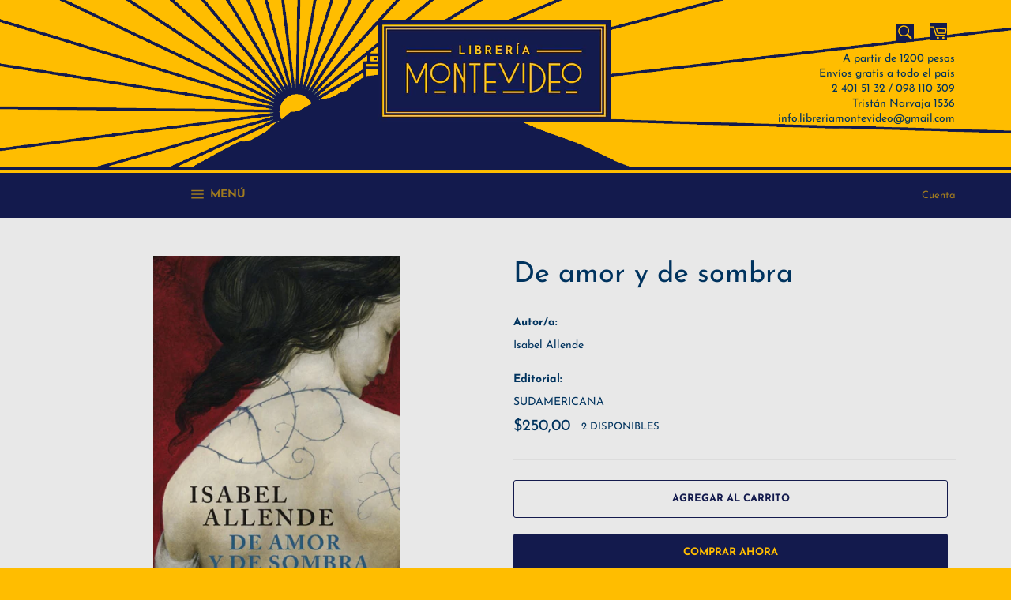

--- FILE ---
content_type: text/html; charset=utf-8
request_url: https://libreriamontevideo.com/collections/oportunidades/products/9789915673462
body_size: 20050
content:
<!doctype html>
<html class="no-js" lang="es">
<head>

  <meta charset="utf-8">
  <meta http-equiv="X-UA-Compatible" content="IE=edge,chrome=1">
  <meta name="viewport" content="width=device-width,initial-scale=1">
  <meta name="theme-color" content="#131a4d">

  
    <link rel="shortcut icon" href="//libreriamontevideo.com/cdn/shop/files/libreria_circulito_Mesa_de_trabajo_1_32x32.jpg?v=1613640677" type="image/png">
  

  <link rel="canonical" href="https://libreriamontevideo.com/products/9789915673462">
  <title>
  Librería Montevideo
  </title>

  
    <meta name="description" content="Librería Montevideo - Tristán Narvaja 1536">
  

  <!-- /snippets/social-meta-tags.liquid -->




<meta property="og:site_name" content="Librería Montevideo">
<meta property="og:url" content="https://libreriamontevideo.com/products/9789915673462">
<meta property="og:title" content="De amor y de  sombra">
<meta property="og:type" content="product">
<meta property="og:description" content="Librería Montevideo - Tristán Narvaja 1536">

  <meta property="og:price:amount" content="250,00">
  <meta property="og:price:currency" content="UYU">

<meta property="og:image" content="http://libreriamontevideo.com/cdn/shop/files/9789915673462_da615d8a-4c98-4c02-bdab-6cccd946676e_1200x1200.jpg?v=1699621098">
<meta property="og:image:secure_url" content="https://libreriamontevideo.com/cdn/shop/files/9789915673462_da615d8a-4c98-4c02-bdab-6cccd946676e_1200x1200.jpg?v=1699621098">


<meta name="twitter:card" content="summary_large_image">
<meta name="twitter:title" content="De amor y de  sombra">
<meta name="twitter:description" content="Librería Montevideo - Tristán Narvaja 1536">


  <script>
    document.documentElement.className = document.documentElement.className.replace('no-js', 'js');
  </script>

  <link href="//libreriamontevideo.com/cdn/shop/t/15/assets/theme.scss.css?v=142681692119246586981767096276" rel="stylesheet" type="text/css" media="all" />

  <script>
    window.theme = window.theme || {};

    theme.strings = {
      stockAvailable: "1 disponible",
      addToCart: "Agregar al carrito",
      soldOut: "Consulte por stock =)",
      unavailable: "No disponible",
      noStockAvailable: "El artículo no se pudo agregar al carrito porque no hay suficientes unidades disponibles.",
      willNotShipUntil: "Será enviado después [date]",
      willBeInStockAfter: "Estará disponible después [date]",
      totalCartDiscount: "Está ahorrando [savings]",
      addressError: "No se puede encontrar esa dirección",
      addressNoResults: "No results for that address",
      addressQueryLimit: "Se ha excedido el límite de uso de la API de Google . Considere la posibilidad de actualizar a un \u003ca href=\"https:\/\/developers.google.com\/maps\/premium\/usage-limits\"\u003ePlan Premium\u003c\/a\u003e.",
      authError: "Hubo un problema de autenticación con su cuenta de Google Maps API.",
      slideNumber: "Diapositiva actual [slide_number]"
    };
  </script>

  <script src="//libreriamontevideo.com/cdn/shop/t/15/assets/lazysizes.min.js?v=56045284683979784691645322902" async="async"></script>

  

  <script src="//libreriamontevideo.com/cdn/shop/t/15/assets/vendor.js?v=59352919779726365461645322903" defer="defer"></script>

  
    <script>
      window.theme = window.theme || {};
      theme.moneyFormat = "${{amount_with_comma_separator}}";
    </script>
  

  <script src="//libreriamontevideo.com/cdn/shop/t/15/assets/theme.js?v=64705911005694394731645331425" defer="defer"></script>

  <script>window.performance && window.performance.mark && window.performance.mark('shopify.content_for_header.start');</script><meta id="shopify-digital-wallet" name="shopify-digital-wallet" content="/25715802161/digital_wallets/dialog">
<meta name="shopify-checkout-api-token" content="5602ba351c31c52dbdd90df2c7a4933c">
<meta id="in-context-paypal-metadata" data-shop-id="25715802161" data-venmo-supported="false" data-environment="production" data-locale="es_ES" data-paypal-v4="true" data-currency="UYU">
<link rel="alternate" type="application/json+oembed" href="https://libreriamontevideo.com/products/9789915673462.oembed">
<script async="async" src="/checkouts/internal/preloads.js?locale=es-UY"></script>
<script id="shopify-features" type="application/json">{"accessToken":"5602ba351c31c52dbdd90df2c7a4933c","betas":["rich-media-storefront-analytics"],"domain":"libreriamontevideo.com","predictiveSearch":true,"shopId":25715802161,"locale":"es"}</script>
<script>var Shopify = Shopify || {};
Shopify.shop = "libreria-montevideo.myshopify.com";
Shopify.locale = "es";
Shopify.currency = {"active":"UYU","rate":"1.0"};
Shopify.country = "UY";
Shopify.theme = {"name":"Copy of Copy of Venture","id":130984444148,"schema_name":"Venture","schema_version":"11.0.17","theme_store_id":775,"role":"main"};
Shopify.theme.handle = "null";
Shopify.theme.style = {"id":null,"handle":null};
Shopify.cdnHost = "libreriamontevideo.com/cdn";
Shopify.routes = Shopify.routes || {};
Shopify.routes.root = "/";</script>
<script type="module">!function(o){(o.Shopify=o.Shopify||{}).modules=!0}(window);</script>
<script>!function(o){function n(){var o=[];function n(){o.push(Array.prototype.slice.apply(arguments))}return n.q=o,n}var t=o.Shopify=o.Shopify||{};t.loadFeatures=n(),t.autoloadFeatures=n()}(window);</script>
<script id="shop-js-analytics" type="application/json">{"pageType":"product"}</script>
<script defer="defer" async type="module" src="//libreriamontevideo.com/cdn/shopifycloud/shop-js/modules/v2/client.init-shop-cart-sync_2Gr3Q33f.es.esm.js"></script>
<script defer="defer" async type="module" src="//libreriamontevideo.com/cdn/shopifycloud/shop-js/modules/v2/chunk.common_noJfOIa7.esm.js"></script>
<script defer="defer" async type="module" src="//libreriamontevideo.com/cdn/shopifycloud/shop-js/modules/v2/chunk.modal_Deo2FJQo.esm.js"></script>
<script type="module">
  await import("//libreriamontevideo.com/cdn/shopifycloud/shop-js/modules/v2/client.init-shop-cart-sync_2Gr3Q33f.es.esm.js");
await import("//libreriamontevideo.com/cdn/shopifycloud/shop-js/modules/v2/chunk.common_noJfOIa7.esm.js");
await import("//libreriamontevideo.com/cdn/shopifycloud/shop-js/modules/v2/chunk.modal_Deo2FJQo.esm.js");

  window.Shopify.SignInWithShop?.initShopCartSync?.({"fedCMEnabled":true,"windoidEnabled":true});

</script>
<script>(function() {
  var isLoaded = false;
  function asyncLoad() {
    if (isLoaded) return;
    isLoaded = true;
    var urls = ["https:\/\/www.adevole.com\/products\/whatsapp-leads\/assets\/js\/shopify-script.js?shop=libreria-montevideo.myshopify.com"];
    for (var i = 0; i < urls.length; i++) {
      var s = document.createElement('script');
      s.type = 'text/javascript';
      s.async = true;
      s.src = urls[i];
      var x = document.getElementsByTagName('script')[0];
      x.parentNode.insertBefore(s, x);
    }
  };
  if(window.attachEvent) {
    window.attachEvent('onload', asyncLoad);
  } else {
    window.addEventListener('load', asyncLoad, false);
  }
})();</script>
<script id="__st">var __st={"a":25715802161,"offset":-10800,"reqid":"c859180b-8206-4a53-808b-67f0b8f310cf-1769438849","pageurl":"libreriamontevideo.com\/collections\/oportunidades\/products\/9789915673462","u":"d582690126aa","p":"product","rtyp":"product","rid":8107930190068};</script>
<script>window.ShopifyPaypalV4VisibilityTracking = true;</script>
<script id="captcha-bootstrap">!function(){'use strict';const t='contact',e='account',n='new_comment',o=[[t,t],['blogs',n],['comments',n],[t,'customer']],c=[[e,'customer_login'],[e,'guest_login'],[e,'recover_customer_password'],[e,'create_customer']],r=t=>t.map((([t,e])=>`form[action*='/${t}']:not([data-nocaptcha='true']) input[name='form_type'][value='${e}']`)).join(','),a=t=>()=>t?[...document.querySelectorAll(t)].map((t=>t.form)):[];function s(){const t=[...o],e=r(t);return a(e)}const i='password',u='form_key',d=['recaptcha-v3-token','g-recaptcha-response','h-captcha-response',i],f=()=>{try{return window.sessionStorage}catch{return}},m='__shopify_v',_=t=>t.elements[u];function p(t,e,n=!1){try{const o=window.sessionStorage,c=JSON.parse(o.getItem(e)),{data:r}=function(t){const{data:e,action:n}=t;return t[m]||n?{data:e,action:n}:{data:t,action:n}}(c);for(const[e,n]of Object.entries(r))t.elements[e]&&(t.elements[e].value=n);n&&o.removeItem(e)}catch(o){console.error('form repopulation failed',{error:o})}}const l='form_type',E='cptcha';function T(t){t.dataset[E]=!0}const w=window,h=w.document,L='Shopify',v='ce_forms',y='captcha';let A=!1;((t,e)=>{const n=(g='f06e6c50-85a8-45c8-87d0-21a2b65856fe',I='https://cdn.shopify.com/shopifycloud/storefront-forms-hcaptcha/ce_storefront_forms_captcha_hcaptcha.v1.5.2.iife.js',D={infoText:'Protegido por hCaptcha',privacyText:'Privacidad',termsText:'Términos'},(t,e,n)=>{const o=w[L][v],c=o.bindForm;if(c)return c(t,g,e,D).then(n);var r;o.q.push([[t,g,e,D],n]),r=I,A||(h.body.append(Object.assign(h.createElement('script'),{id:'captcha-provider',async:!0,src:r})),A=!0)});var g,I,D;w[L]=w[L]||{},w[L][v]=w[L][v]||{},w[L][v].q=[],w[L][y]=w[L][y]||{},w[L][y].protect=function(t,e){n(t,void 0,e),T(t)},Object.freeze(w[L][y]),function(t,e,n,w,h,L){const[v,y,A,g]=function(t,e,n){const i=e?o:[],u=t?c:[],d=[...i,...u],f=r(d),m=r(i),_=r(d.filter((([t,e])=>n.includes(e))));return[a(f),a(m),a(_),s()]}(w,h,L),I=t=>{const e=t.target;return e instanceof HTMLFormElement?e:e&&e.form},D=t=>v().includes(t);t.addEventListener('submit',(t=>{const e=I(t);if(!e)return;const n=D(e)&&!e.dataset.hcaptchaBound&&!e.dataset.recaptchaBound,o=_(e),c=g().includes(e)&&(!o||!o.value);(n||c)&&t.preventDefault(),c&&!n&&(function(t){try{if(!f())return;!function(t){const e=f();if(!e)return;const n=_(t);if(!n)return;const o=n.value;o&&e.removeItem(o)}(t);const e=Array.from(Array(32),(()=>Math.random().toString(36)[2])).join('');!function(t,e){_(t)||t.append(Object.assign(document.createElement('input'),{type:'hidden',name:u})),t.elements[u].value=e}(t,e),function(t,e){const n=f();if(!n)return;const o=[...t.querySelectorAll(`input[type='${i}']`)].map((({name:t})=>t)),c=[...d,...o],r={};for(const[a,s]of new FormData(t).entries())c.includes(a)||(r[a]=s);n.setItem(e,JSON.stringify({[m]:1,action:t.action,data:r}))}(t,e)}catch(e){console.error('failed to persist form',e)}}(e),e.submit())}));const S=(t,e)=>{t&&!t.dataset[E]&&(n(t,e.some((e=>e===t))),T(t))};for(const o of['focusin','change'])t.addEventListener(o,(t=>{const e=I(t);D(e)&&S(e,y())}));const B=e.get('form_key'),M=e.get(l),P=B&&M;t.addEventListener('DOMContentLoaded',(()=>{const t=y();if(P)for(const e of t)e.elements[l].value===M&&p(e,B);[...new Set([...A(),...v().filter((t=>'true'===t.dataset.shopifyCaptcha))])].forEach((e=>S(e,t)))}))}(h,new URLSearchParams(w.location.search),n,t,e,['guest_login'])})(!0,!1)}();</script>
<script integrity="sha256-4kQ18oKyAcykRKYeNunJcIwy7WH5gtpwJnB7kiuLZ1E=" data-source-attribution="shopify.loadfeatures" defer="defer" src="//libreriamontevideo.com/cdn/shopifycloud/storefront/assets/storefront/load_feature-a0a9edcb.js" crossorigin="anonymous"></script>
<script data-source-attribution="shopify.dynamic_checkout.dynamic.init">var Shopify=Shopify||{};Shopify.PaymentButton=Shopify.PaymentButton||{isStorefrontPortableWallets:!0,init:function(){window.Shopify.PaymentButton.init=function(){};var t=document.createElement("script");t.src="https://libreriamontevideo.com/cdn/shopifycloud/portable-wallets/latest/portable-wallets.es.js",t.type="module",document.head.appendChild(t)}};
</script>
<script data-source-attribution="shopify.dynamic_checkout.buyer_consent">
  function portableWalletsHideBuyerConsent(e){var t=document.getElementById("shopify-buyer-consent"),n=document.getElementById("shopify-subscription-policy-button");t&&n&&(t.classList.add("hidden"),t.setAttribute("aria-hidden","true"),n.removeEventListener("click",e))}function portableWalletsShowBuyerConsent(e){var t=document.getElementById("shopify-buyer-consent"),n=document.getElementById("shopify-subscription-policy-button");t&&n&&(t.classList.remove("hidden"),t.removeAttribute("aria-hidden"),n.addEventListener("click",e))}window.Shopify?.PaymentButton&&(window.Shopify.PaymentButton.hideBuyerConsent=portableWalletsHideBuyerConsent,window.Shopify.PaymentButton.showBuyerConsent=portableWalletsShowBuyerConsent);
</script>
<script>
  function portableWalletsCleanup(e){e&&e.src&&console.error("Failed to load portable wallets script "+e.src);var t=document.querySelectorAll("shopify-accelerated-checkout .shopify-payment-button__skeleton, shopify-accelerated-checkout-cart .wallet-cart-button__skeleton"),e=document.getElementById("shopify-buyer-consent");for(let e=0;e<t.length;e++)t[e].remove();e&&e.remove()}function portableWalletsNotLoadedAsModule(e){e instanceof ErrorEvent&&"string"==typeof e.message&&e.message.includes("import.meta")&&"string"==typeof e.filename&&e.filename.includes("portable-wallets")&&(window.removeEventListener("error",portableWalletsNotLoadedAsModule),window.Shopify.PaymentButton.failedToLoad=e,"loading"===document.readyState?document.addEventListener("DOMContentLoaded",window.Shopify.PaymentButton.init):window.Shopify.PaymentButton.init())}window.addEventListener("error",portableWalletsNotLoadedAsModule);
</script>

<script type="module" src="https://libreriamontevideo.com/cdn/shopifycloud/portable-wallets/latest/portable-wallets.es.js" onError="portableWalletsCleanup(this)" crossorigin="anonymous"></script>
<script nomodule>
  document.addEventListener("DOMContentLoaded", portableWalletsCleanup);
</script>

<link id="shopify-accelerated-checkout-styles" rel="stylesheet" media="screen" href="https://libreriamontevideo.com/cdn/shopifycloud/portable-wallets/latest/accelerated-checkout-backwards-compat.css" crossorigin="anonymous">
<style id="shopify-accelerated-checkout-cart">
        #shopify-buyer-consent {
  margin-top: 1em;
  display: inline-block;
  width: 100%;
}

#shopify-buyer-consent.hidden {
  display: none;
}

#shopify-subscription-policy-button {
  background: none;
  border: none;
  padding: 0;
  text-decoration: underline;
  font-size: inherit;
  cursor: pointer;
}

#shopify-subscription-policy-button::before {
  box-shadow: none;
}

      </style>

<script>window.performance && window.performance.mark && window.performance.mark('shopify.content_for_header.end');</script>
<link href="https://monorail-edge.shopifysvc.com" rel="dns-prefetch">
<script>(function(){if ("sendBeacon" in navigator && "performance" in window) {try {var session_token_from_headers = performance.getEntriesByType('navigation')[0].serverTiming.find(x => x.name == '_s').description;} catch {var session_token_from_headers = undefined;}var session_cookie_matches = document.cookie.match(/_shopify_s=([^;]*)/);var session_token_from_cookie = session_cookie_matches && session_cookie_matches.length === 2 ? session_cookie_matches[1] : "";var session_token = session_token_from_headers || session_token_from_cookie || "";function handle_abandonment_event(e) {var entries = performance.getEntries().filter(function(entry) {return /monorail-edge.shopifysvc.com/.test(entry.name);});if (!window.abandonment_tracked && entries.length === 0) {window.abandonment_tracked = true;var currentMs = Date.now();var navigation_start = performance.timing.navigationStart;var payload = {shop_id: 25715802161,url: window.location.href,navigation_start,duration: currentMs - navigation_start,session_token,page_type: "product"};window.navigator.sendBeacon("https://monorail-edge.shopifysvc.com/v1/produce", JSON.stringify({schema_id: "online_store_buyer_site_abandonment/1.1",payload: payload,metadata: {event_created_at_ms: currentMs,event_sent_at_ms: currentMs}}));}}window.addEventListener('pagehide', handle_abandonment_event);}}());</script>
<script id="web-pixels-manager-setup">(function e(e,d,r,n,o){if(void 0===o&&(o={}),!Boolean(null===(a=null===(i=window.Shopify)||void 0===i?void 0:i.analytics)||void 0===a?void 0:a.replayQueue)){var i,a;window.Shopify=window.Shopify||{};var t=window.Shopify;t.analytics=t.analytics||{};var s=t.analytics;s.replayQueue=[],s.publish=function(e,d,r){return s.replayQueue.push([e,d,r]),!0};try{self.performance.mark("wpm:start")}catch(e){}var l=function(){var e={modern:/Edge?\/(1{2}[4-9]|1[2-9]\d|[2-9]\d{2}|\d{4,})\.\d+(\.\d+|)|Firefox\/(1{2}[4-9]|1[2-9]\d|[2-9]\d{2}|\d{4,})\.\d+(\.\d+|)|Chrom(ium|e)\/(9{2}|\d{3,})\.\d+(\.\d+|)|(Maci|X1{2}).+ Version\/(15\.\d+|(1[6-9]|[2-9]\d|\d{3,})\.\d+)([,.]\d+|)( \(\w+\)|)( Mobile\/\w+|) Safari\/|Chrome.+OPR\/(9{2}|\d{3,})\.\d+\.\d+|(CPU[ +]OS|iPhone[ +]OS|CPU[ +]iPhone|CPU IPhone OS|CPU iPad OS)[ +]+(15[._]\d+|(1[6-9]|[2-9]\d|\d{3,})[._]\d+)([._]\d+|)|Android:?[ /-](13[3-9]|1[4-9]\d|[2-9]\d{2}|\d{4,})(\.\d+|)(\.\d+|)|Android.+Firefox\/(13[5-9]|1[4-9]\d|[2-9]\d{2}|\d{4,})\.\d+(\.\d+|)|Android.+Chrom(ium|e)\/(13[3-9]|1[4-9]\d|[2-9]\d{2}|\d{4,})\.\d+(\.\d+|)|SamsungBrowser\/([2-9]\d|\d{3,})\.\d+/,legacy:/Edge?\/(1[6-9]|[2-9]\d|\d{3,})\.\d+(\.\d+|)|Firefox\/(5[4-9]|[6-9]\d|\d{3,})\.\d+(\.\d+|)|Chrom(ium|e)\/(5[1-9]|[6-9]\d|\d{3,})\.\d+(\.\d+|)([\d.]+$|.*Safari\/(?![\d.]+ Edge\/[\d.]+$))|(Maci|X1{2}).+ Version\/(10\.\d+|(1[1-9]|[2-9]\d|\d{3,})\.\d+)([,.]\d+|)( \(\w+\)|)( Mobile\/\w+|) Safari\/|Chrome.+OPR\/(3[89]|[4-9]\d|\d{3,})\.\d+\.\d+|(CPU[ +]OS|iPhone[ +]OS|CPU[ +]iPhone|CPU IPhone OS|CPU iPad OS)[ +]+(10[._]\d+|(1[1-9]|[2-9]\d|\d{3,})[._]\d+)([._]\d+|)|Android:?[ /-](13[3-9]|1[4-9]\d|[2-9]\d{2}|\d{4,})(\.\d+|)(\.\d+|)|Mobile Safari.+OPR\/([89]\d|\d{3,})\.\d+\.\d+|Android.+Firefox\/(13[5-9]|1[4-9]\d|[2-9]\d{2}|\d{4,})\.\d+(\.\d+|)|Android.+Chrom(ium|e)\/(13[3-9]|1[4-9]\d|[2-9]\d{2}|\d{4,})\.\d+(\.\d+|)|Android.+(UC? ?Browser|UCWEB|U3)[ /]?(15\.([5-9]|\d{2,})|(1[6-9]|[2-9]\d|\d{3,})\.\d+)\.\d+|SamsungBrowser\/(5\.\d+|([6-9]|\d{2,})\.\d+)|Android.+MQ{2}Browser\/(14(\.(9|\d{2,})|)|(1[5-9]|[2-9]\d|\d{3,})(\.\d+|))(\.\d+|)|K[Aa][Ii]OS\/(3\.\d+|([4-9]|\d{2,})\.\d+)(\.\d+|)/},d=e.modern,r=e.legacy,n=navigator.userAgent;return n.match(d)?"modern":n.match(r)?"legacy":"unknown"}(),u="modern"===l?"modern":"legacy",c=(null!=n?n:{modern:"",legacy:""})[u],f=function(e){return[e.baseUrl,"/wpm","/b",e.hashVersion,"modern"===e.buildTarget?"m":"l",".js"].join("")}({baseUrl:d,hashVersion:r,buildTarget:u}),m=function(e){var d=e.version,r=e.bundleTarget,n=e.surface,o=e.pageUrl,i=e.monorailEndpoint;return{emit:function(e){var a=e.status,t=e.errorMsg,s=(new Date).getTime(),l=JSON.stringify({metadata:{event_sent_at_ms:s},events:[{schema_id:"web_pixels_manager_load/3.1",payload:{version:d,bundle_target:r,page_url:o,status:a,surface:n,error_msg:t},metadata:{event_created_at_ms:s}}]});if(!i)return console&&console.warn&&console.warn("[Web Pixels Manager] No Monorail endpoint provided, skipping logging."),!1;try{return self.navigator.sendBeacon.bind(self.navigator)(i,l)}catch(e){}var u=new XMLHttpRequest;try{return u.open("POST",i,!0),u.setRequestHeader("Content-Type","text/plain"),u.send(l),!0}catch(e){return console&&console.warn&&console.warn("[Web Pixels Manager] Got an unhandled error while logging to Monorail."),!1}}}}({version:r,bundleTarget:l,surface:e.surface,pageUrl:self.location.href,monorailEndpoint:e.monorailEndpoint});try{o.browserTarget=l,function(e){var d=e.src,r=e.async,n=void 0===r||r,o=e.onload,i=e.onerror,a=e.sri,t=e.scriptDataAttributes,s=void 0===t?{}:t,l=document.createElement("script"),u=document.querySelector("head"),c=document.querySelector("body");if(l.async=n,l.src=d,a&&(l.integrity=a,l.crossOrigin="anonymous"),s)for(var f in s)if(Object.prototype.hasOwnProperty.call(s,f))try{l.dataset[f]=s[f]}catch(e){}if(o&&l.addEventListener("load",o),i&&l.addEventListener("error",i),u)u.appendChild(l);else{if(!c)throw new Error("Did not find a head or body element to append the script");c.appendChild(l)}}({src:f,async:!0,onload:function(){if(!function(){var e,d;return Boolean(null===(d=null===(e=window.Shopify)||void 0===e?void 0:e.analytics)||void 0===d?void 0:d.initialized)}()){var d=window.webPixelsManager.init(e)||void 0;if(d){var r=window.Shopify.analytics;r.replayQueue.forEach((function(e){var r=e[0],n=e[1],o=e[2];d.publishCustomEvent(r,n,o)})),r.replayQueue=[],r.publish=d.publishCustomEvent,r.visitor=d.visitor,r.initialized=!0}}},onerror:function(){return m.emit({status:"failed",errorMsg:"".concat(f," has failed to load")})},sri:function(e){var d=/^sha384-[A-Za-z0-9+/=]+$/;return"string"==typeof e&&d.test(e)}(c)?c:"",scriptDataAttributes:o}),m.emit({status:"loading"})}catch(e){m.emit({status:"failed",errorMsg:(null==e?void 0:e.message)||"Unknown error"})}}})({shopId: 25715802161,storefrontBaseUrl: "https://libreriamontevideo.com",extensionsBaseUrl: "https://extensions.shopifycdn.com/cdn/shopifycloud/web-pixels-manager",monorailEndpoint: "https://monorail-edge.shopifysvc.com/unstable/produce_batch",surface: "storefront-renderer",enabledBetaFlags: ["2dca8a86"],webPixelsConfigList: [{"id":"425459956","configuration":"{\"config\":\"{\\\"pixel_id\\\":\\\"G-82ECZGDLK4\\\",\\\"gtag_events\\\":[{\\\"type\\\":\\\"begin_checkout\\\",\\\"action_label\\\":[\\\"G-82ECZGDLK4\\\",\\\"AW-617475719\\\/wW_dCLaP5rgZEIfdt6YC\\\"]},{\\\"type\\\":\\\"search\\\",\\\"action_label\\\":[\\\"G-82ECZGDLK4\\\",\\\"AW-617475719\\\/OiQqCLCP5rgZEIfdt6YC\\\"]},{\\\"type\\\":\\\"view_item\\\",\\\"action_label\\\":[\\\"G-82ECZGDLK4\\\",\\\"AW-617475719\\\/JAqoCK2P5rgZEIfdt6YC\\\"]},{\\\"type\\\":\\\"purchase\\\",\\\"action_label\\\":[\\\"G-82ECZGDLK4\\\",\\\"AW-617475719\\\/srnTCK-O5rgZEIfdt6YC\\\"]},{\\\"type\\\":\\\"page_view\\\",\\\"action_label\\\":[\\\"G-82ECZGDLK4\\\",\\\"AW-617475719\\\/2GwmCKqP5rgZEIfdt6YC\\\"]},{\\\"type\\\":\\\"add_payment_info\\\",\\\"action_label\\\":[\\\"G-82ECZGDLK4\\\",\\\"AW-617475719\\\/Q0nbCLmP5rgZEIfdt6YC\\\"]},{\\\"type\\\":\\\"add_to_cart\\\",\\\"action_label\\\":[\\\"G-82ECZGDLK4\\\",\\\"AW-617475719\\\/pD53CLOP5rgZEIfdt6YC\\\"]}],\\\"enable_monitoring_mode\\\":false}\"}","eventPayloadVersion":"v1","runtimeContext":"OPEN","scriptVersion":"b2a88bafab3e21179ed38636efcd8a93","type":"APP","apiClientId":1780363,"privacyPurposes":[],"dataSharingAdjustments":{"protectedCustomerApprovalScopes":["read_customer_address","read_customer_email","read_customer_name","read_customer_personal_data","read_customer_phone"]}},{"id":"shopify-app-pixel","configuration":"{}","eventPayloadVersion":"v1","runtimeContext":"STRICT","scriptVersion":"0450","apiClientId":"shopify-pixel","type":"APP","privacyPurposes":["ANALYTICS","MARKETING"]},{"id":"shopify-custom-pixel","eventPayloadVersion":"v1","runtimeContext":"LAX","scriptVersion":"0450","apiClientId":"shopify-pixel","type":"CUSTOM","privacyPurposes":["ANALYTICS","MARKETING"]}],isMerchantRequest: false,initData: {"shop":{"name":"Librería Montevideo","paymentSettings":{"currencyCode":"UYU"},"myshopifyDomain":"libreria-montevideo.myshopify.com","countryCode":"UY","storefrontUrl":"https:\/\/libreriamontevideo.com"},"customer":null,"cart":null,"checkout":null,"productVariants":[{"price":{"amount":250.0,"currencyCode":"UYU"},"product":{"title":"De amor y de  sombra","vendor":"Random","id":"8107930190068","untranslatedTitle":"De amor y de  sombra","url":"\/products\/9789915673462","type":"SUDAMERICANA"},"id":"43927319412980","image":{"src":"\/\/libreriamontevideo.com\/cdn\/shop\/files\/9789915673462_da615d8a-4c98-4c02-bdab-6cccd946676e.jpg?v=1699621098"},"sku":"Isabel Allende","title":"Default Title","untranslatedTitle":"Default Title"}],"purchasingCompany":null},},"https://libreriamontevideo.com/cdn","fcfee988w5aeb613cpc8e4bc33m6693e112",{"modern":"","legacy":""},{"shopId":"25715802161","storefrontBaseUrl":"https:\/\/libreriamontevideo.com","extensionBaseUrl":"https:\/\/extensions.shopifycdn.com\/cdn\/shopifycloud\/web-pixels-manager","surface":"storefront-renderer","enabledBetaFlags":"[\"2dca8a86\"]","isMerchantRequest":"false","hashVersion":"fcfee988w5aeb613cpc8e4bc33m6693e112","publish":"custom","events":"[[\"page_viewed\",{}],[\"product_viewed\",{\"productVariant\":{\"price\":{\"amount\":250.0,\"currencyCode\":\"UYU\"},\"product\":{\"title\":\"De amor y de  sombra\",\"vendor\":\"Random\",\"id\":\"8107930190068\",\"untranslatedTitle\":\"De amor y de  sombra\",\"url\":\"\/products\/9789915673462\",\"type\":\"SUDAMERICANA\"},\"id\":\"43927319412980\",\"image\":{\"src\":\"\/\/libreriamontevideo.com\/cdn\/shop\/files\/9789915673462_da615d8a-4c98-4c02-bdab-6cccd946676e.jpg?v=1699621098\"},\"sku\":\"Isabel Allende\",\"title\":\"Default Title\",\"untranslatedTitle\":\"Default Title\"}}]]"});</script><script>
  window.ShopifyAnalytics = window.ShopifyAnalytics || {};
  window.ShopifyAnalytics.meta = window.ShopifyAnalytics.meta || {};
  window.ShopifyAnalytics.meta.currency = 'UYU';
  var meta = {"product":{"id":8107930190068,"gid":"gid:\/\/shopify\/Product\/8107930190068","vendor":"Random","type":"SUDAMERICANA","handle":"9789915673462","variants":[{"id":43927319412980,"price":25000,"name":"De amor y de  sombra","public_title":null,"sku":"Isabel Allende"}],"remote":false},"page":{"pageType":"product","resourceType":"product","resourceId":8107930190068,"requestId":"c859180b-8206-4a53-808b-67f0b8f310cf-1769438849"}};
  for (var attr in meta) {
    window.ShopifyAnalytics.meta[attr] = meta[attr];
  }
</script>
<script class="analytics">
  (function () {
    var customDocumentWrite = function(content) {
      var jquery = null;

      if (window.jQuery) {
        jquery = window.jQuery;
      } else if (window.Checkout && window.Checkout.$) {
        jquery = window.Checkout.$;
      }

      if (jquery) {
        jquery('body').append(content);
      }
    };

    var hasLoggedConversion = function(token) {
      if (token) {
        return document.cookie.indexOf('loggedConversion=' + token) !== -1;
      }
      return false;
    }

    var setCookieIfConversion = function(token) {
      if (token) {
        var twoMonthsFromNow = new Date(Date.now());
        twoMonthsFromNow.setMonth(twoMonthsFromNow.getMonth() + 2);

        document.cookie = 'loggedConversion=' + token + '; expires=' + twoMonthsFromNow;
      }
    }

    var trekkie = window.ShopifyAnalytics.lib = window.trekkie = window.trekkie || [];
    if (trekkie.integrations) {
      return;
    }
    trekkie.methods = [
      'identify',
      'page',
      'ready',
      'track',
      'trackForm',
      'trackLink'
    ];
    trekkie.factory = function(method) {
      return function() {
        var args = Array.prototype.slice.call(arguments);
        args.unshift(method);
        trekkie.push(args);
        return trekkie;
      };
    };
    for (var i = 0; i < trekkie.methods.length; i++) {
      var key = trekkie.methods[i];
      trekkie[key] = trekkie.factory(key);
    }
    trekkie.load = function(config) {
      trekkie.config = config || {};
      trekkie.config.initialDocumentCookie = document.cookie;
      var first = document.getElementsByTagName('script')[0];
      var script = document.createElement('script');
      script.type = 'text/javascript';
      script.onerror = function(e) {
        var scriptFallback = document.createElement('script');
        scriptFallback.type = 'text/javascript';
        scriptFallback.onerror = function(error) {
                var Monorail = {
      produce: function produce(monorailDomain, schemaId, payload) {
        var currentMs = new Date().getTime();
        var event = {
          schema_id: schemaId,
          payload: payload,
          metadata: {
            event_created_at_ms: currentMs,
            event_sent_at_ms: currentMs
          }
        };
        return Monorail.sendRequest("https://" + monorailDomain + "/v1/produce", JSON.stringify(event));
      },
      sendRequest: function sendRequest(endpointUrl, payload) {
        // Try the sendBeacon API
        if (window && window.navigator && typeof window.navigator.sendBeacon === 'function' && typeof window.Blob === 'function' && !Monorail.isIos12()) {
          var blobData = new window.Blob([payload], {
            type: 'text/plain'
          });

          if (window.navigator.sendBeacon(endpointUrl, blobData)) {
            return true;
          } // sendBeacon was not successful

        } // XHR beacon

        var xhr = new XMLHttpRequest();

        try {
          xhr.open('POST', endpointUrl);
          xhr.setRequestHeader('Content-Type', 'text/plain');
          xhr.send(payload);
        } catch (e) {
          console.log(e);
        }

        return false;
      },
      isIos12: function isIos12() {
        return window.navigator.userAgent.lastIndexOf('iPhone; CPU iPhone OS 12_') !== -1 || window.navigator.userAgent.lastIndexOf('iPad; CPU OS 12_') !== -1;
      }
    };
    Monorail.produce('monorail-edge.shopifysvc.com',
      'trekkie_storefront_load_errors/1.1',
      {shop_id: 25715802161,
      theme_id: 130984444148,
      app_name: "storefront",
      context_url: window.location.href,
      source_url: "//libreriamontevideo.com/cdn/s/trekkie.storefront.8d95595f799fbf7e1d32231b9a28fd43b70c67d3.min.js"});

        };
        scriptFallback.async = true;
        scriptFallback.src = '//libreriamontevideo.com/cdn/s/trekkie.storefront.8d95595f799fbf7e1d32231b9a28fd43b70c67d3.min.js';
        first.parentNode.insertBefore(scriptFallback, first);
      };
      script.async = true;
      script.src = '//libreriamontevideo.com/cdn/s/trekkie.storefront.8d95595f799fbf7e1d32231b9a28fd43b70c67d3.min.js';
      first.parentNode.insertBefore(script, first);
    };
    trekkie.load(
      {"Trekkie":{"appName":"storefront","development":false,"defaultAttributes":{"shopId":25715802161,"isMerchantRequest":null,"themeId":130984444148,"themeCityHash":"16515918770495979721","contentLanguage":"es","currency":"UYU","eventMetadataId":"90d3817d-2847-4e84-8d94-931556a442f8"},"isServerSideCookieWritingEnabled":true,"monorailRegion":"shop_domain","enabledBetaFlags":["65f19447"]},"Session Attribution":{},"S2S":{"facebookCapiEnabled":false,"source":"trekkie-storefront-renderer","apiClientId":580111}}
    );

    var loaded = false;
    trekkie.ready(function() {
      if (loaded) return;
      loaded = true;

      window.ShopifyAnalytics.lib = window.trekkie;

      var originalDocumentWrite = document.write;
      document.write = customDocumentWrite;
      try { window.ShopifyAnalytics.merchantGoogleAnalytics.call(this); } catch(error) {};
      document.write = originalDocumentWrite;

      window.ShopifyAnalytics.lib.page(null,{"pageType":"product","resourceType":"product","resourceId":8107930190068,"requestId":"c859180b-8206-4a53-808b-67f0b8f310cf-1769438849","shopifyEmitted":true});

      var match = window.location.pathname.match(/checkouts\/(.+)\/(thank_you|post_purchase)/)
      var token = match? match[1]: undefined;
      if (!hasLoggedConversion(token)) {
        setCookieIfConversion(token);
        window.ShopifyAnalytics.lib.track("Viewed Product",{"currency":"UYU","variantId":43927319412980,"productId":8107930190068,"productGid":"gid:\/\/shopify\/Product\/8107930190068","name":"De amor y de  sombra","price":"250.00","sku":"Isabel Allende","brand":"Random","variant":null,"category":"SUDAMERICANA","nonInteraction":true,"remote":false},undefined,undefined,{"shopifyEmitted":true});
      window.ShopifyAnalytics.lib.track("monorail:\/\/trekkie_storefront_viewed_product\/1.1",{"currency":"UYU","variantId":43927319412980,"productId":8107930190068,"productGid":"gid:\/\/shopify\/Product\/8107930190068","name":"De amor y de  sombra","price":"250.00","sku":"Isabel Allende","brand":"Random","variant":null,"category":"SUDAMERICANA","nonInteraction":true,"remote":false,"referer":"https:\/\/libreriamontevideo.com\/collections\/oportunidades\/products\/9789915673462"});
      }
    });


        var eventsListenerScript = document.createElement('script');
        eventsListenerScript.async = true;
        eventsListenerScript.src = "//libreriamontevideo.com/cdn/shopifycloud/storefront/assets/shop_events_listener-3da45d37.js";
        document.getElementsByTagName('head')[0].appendChild(eventsListenerScript);

})();</script>
<script
  defer
  src="https://libreriamontevideo.com/cdn/shopifycloud/perf-kit/shopify-perf-kit-3.0.4.min.js"
  data-application="storefront-renderer"
  data-shop-id="25715802161"
  data-render-region="gcp-us-east1"
  data-page-type="product"
  data-theme-instance-id="130984444148"
  data-theme-name="Venture"
  data-theme-version="11.0.17"
  data-monorail-region="shop_domain"
  data-resource-timing-sampling-rate="10"
  data-shs="true"
  data-shs-beacon="true"
  data-shs-export-with-fetch="true"
  data-shs-logs-sample-rate="1"
  data-shs-beacon-endpoint="https://libreriamontevideo.com/api/collect"
></script>
</head>

<body class="template-product" >

  <a class="in-page-link visually-hidden skip-link" href="#MainContent">
    Ir directamente al contenido
  </a>

  <div id="shopify-section-header" class="shopify-section"><style>
.site-header__logo img {
  max-width: 295px;
}
</style>
<form action="/search" method="get" class="drawer__search" role="search">
<input type="search" name="q" placeholder="Buscar" aria-label="Buscar" class="drawer__search-input">

<button type="submit" class="text-link drawer__search-submit">
<svg aria-hidden="true" focusable="false" role="presentation" class="icon icon-search" viewBox="0 0 32 32"><path fill="#444" d="M21.839 18.771a10.012 10.012 0 0 0 1.57-5.39c0-5.548-4.493-10.048-10.034-10.048-5.548 0-10.041 4.499-10.041 10.048s4.493 10.048 10.034 10.048c2.012 0 3.886-.594 5.456-1.61l.455-.317 7.165 7.165 2.223-2.263-7.158-7.165.33-.468zM18.995 7.767c1.498 1.498 2.322 3.49 2.322 5.608s-.825 4.11-2.322 5.608c-1.498 1.498-3.49 2.322-5.608 2.322s-4.11-.825-5.608-2.322c-1.498-1.498-2.322-3.49-2.322-5.608s.825-4.11 2.322-5.608c1.498-1.498 3.49-2.322 5.608-2.322s4.11.825 5.608 2.322z"/></svg>
<span class="icon__fallback-text">Buscar</span>
</button>
</form>
<div id="NavDrawer" class="drawer drawer--left">
  <div class="drawer__inner">
    
    <ul class="drawer__nav">
      
        

        
          <li class="drawer__nav-item">
            <div class="drawer__nav-has-sublist">
              <a href="https://libreriamontevideo.com/collections/ficcion"
                class="drawer__nav-link drawer__nav-link--top-level drawer__nav-link--split"
                id="DrawerLabel-narrativa"
                
              >
                NARRATIVA
              </a>
              <button type="button" aria-controls="DrawerLinklist-narrativa" class="text-link drawer__nav-toggle-btn drawer__meganav-toggle" aria-label="NARRATIVA Menú" aria-expanded="false">
                <span class="drawer__nav-toggle--open">
                  <svg aria-hidden="true" focusable="false" role="presentation" class="icon icon-plus" viewBox="0 0 22 21"><path d="M12 11.5h9.5v-2H12V0h-2v9.5H.5v2H10V21h2v-9.5z" fill="#000" fill-rule="evenodd"/></svg>
                </span>
                <span class="drawer__nav-toggle--close">
                  <svg aria-hidden="true" focusable="false" role="presentation" class="icon icon--wide icon-minus" viewBox="0 0 22 3"><path fill="#000" d="M21.5.5v2H.5v-2z" fill-rule="evenodd"/></svg>
                </span>
              </button>
            </div>

            <div class="meganav meganav--drawer" id="DrawerLinklist-narrativa" aria-labelledby="DrawerLabel-narrativa" role="navigation">
              <ul class="meganav__nav">
                <div class="grid grid--no-gutters meganav__scroller meganav__scroller--has-list">
  <div class="grid__item meganav__list">
    
      <li class="drawer__nav-item">
        
          <a href="/collections/narrativa-nacional" 
            class="drawer__nav-link meganav__link"
            
          >
            Nacional
          </a>
        
      </li>
    
      <li class="drawer__nav-item">
        
          <a href="/collections/narrativa-latinoamericana" 
            class="drawer__nav-link meganav__link"
            
          >
            Latinoamericana
          </a>
        
      </li>
    
      <li class="drawer__nav-item">
        
          <a href="/collections/narrativa-universal" 
            class="drawer__nav-link meganav__link"
            
          >
            Universal
          </a>
        
      </li>
    
      <li class="drawer__nav-item">
        
          <a href="/collections/fantasia-y-ciencia-ficcion" 
            class="drawer__nav-link meganav__link"
            
          >
            Fantasía y Ciencia Ficción
          </a>
        
      </li>
    
      <li class="drawer__nav-item">
        
          <a href="/collections/policiales" 
            class="drawer__nav-link meganav__link"
            
          >
            Policial
          </a>
        
      </li>
    
      <li class="drawer__nav-item">
        
          <a href="/collections/narrativa-clasica" 
            class="drawer__nav-link meganav__link"
            
          >
            Clásica
          </a>
        
      </li>
    
      <li class="drawer__nav-item">
        
          <a href="/collections/periodismo-y-cronica" 
            class="drawer__nav-link meganav__link"
            
          >
            Periodismo y crónica
          </a>
        
      </li>
    
      <li class="drawer__nav-item">
        
          <a href="/collections/historica" 
            class="drawer__nav-link meganav__link"
            
          >
            Histórica
          </a>
        
      </li>
    
  </div>
</div>

              </ul>
            </div>
          </li>
        
      
        

        
          <li class="drawer__nav-item">
            <div class="drawer__nav-has-sublist">
              <a href="https://libreriamontevideo.com/collections/poesia"
                class="drawer__nav-link drawer__nav-link--top-level drawer__nav-link--split"
                id="DrawerLabel-poesia"
                
              >
                POESÍA
              </a>
              <button type="button" aria-controls="DrawerLinklist-poesia" class="text-link drawer__nav-toggle-btn drawer__meganav-toggle" aria-label="POESÍA Menú" aria-expanded="false">
                <span class="drawer__nav-toggle--open">
                  <svg aria-hidden="true" focusable="false" role="presentation" class="icon icon-plus" viewBox="0 0 22 21"><path d="M12 11.5h9.5v-2H12V0h-2v9.5H.5v2H10V21h2v-9.5z" fill="#000" fill-rule="evenodd"/></svg>
                </span>
                <span class="drawer__nav-toggle--close">
                  <svg aria-hidden="true" focusable="false" role="presentation" class="icon icon--wide icon-minus" viewBox="0 0 22 3"><path fill="#000" d="M21.5.5v2H.5v-2z" fill-rule="evenodd"/></svg>
                </span>
              </button>
            </div>

            <div class="meganav meganav--drawer" id="DrawerLinklist-poesia" aria-labelledby="DrawerLabel-poesia" role="navigation">
              <ul class="meganav__nav">
                <div class="grid grid--no-gutters meganav__scroller meganav__scroller--has-list">
  <div class="grid__item meganav__list">
    
      <li class="drawer__nav-item">
        
          <a href="/collections/poesia-nacional" 
            class="drawer__nav-link meganav__link"
            
          >
            Nacional
          </a>
        
      </li>
    
      <li class="drawer__nav-item">
        
          <a href="/collections/poesia-latinoamericana" 
            class="drawer__nav-link meganav__link"
            
          >
            Latinoamericana
          </a>
        
      </li>
    
      <li class="drawer__nav-item">
        
          <a href="/collections/poesia-universal" 
            class="drawer__nav-link meganav__link"
            
          >
            Universal
          </a>
        
      </li>
    
      <li class="drawer__nav-item">
        
          <a href="/collections/poesia-clasica" 
            class="drawer__nav-link meganav__link"
            
          >
            Clásicos
          </a>
        
      </li>
    
  </div>
</div>

              </ul>
            </div>
          </li>
        
      
        

        
          <li class="drawer__nav-item">
            <div class="drawer__nav-has-sublist">
              <a href="https://libreriamontevideo.com/collections/clasicos"
                class="drawer__nav-link drawer__nav-link--top-level drawer__nav-link--split"
                id="DrawerLabel-clasicos"
                
              >
                CLÁSICOS
              </a>
              <button type="button" aria-controls="DrawerLinklist-clasicos" class="text-link drawer__nav-toggle-btn drawer__meganav-toggle" aria-label="CLÁSICOS Menú" aria-expanded="false">
                <span class="drawer__nav-toggle--open">
                  <svg aria-hidden="true" focusable="false" role="presentation" class="icon icon-plus" viewBox="0 0 22 21"><path d="M12 11.5h9.5v-2H12V0h-2v9.5H.5v2H10V21h2v-9.5z" fill="#000" fill-rule="evenodd"/></svg>
                </span>
                <span class="drawer__nav-toggle--close">
                  <svg aria-hidden="true" focusable="false" role="presentation" class="icon icon--wide icon-minus" viewBox="0 0 22 3"><path fill="#000" d="M21.5.5v2H.5v-2z" fill-rule="evenodd"/></svg>
                </span>
              </button>
            </div>

            <div class="meganav meganav--drawer" id="DrawerLinklist-clasicos" aria-labelledby="DrawerLabel-clasicos" role="navigation">
              <ul class="meganav__nav">
                <div class="grid grid--no-gutters meganav__scroller meganav__scroller--has-list">
  <div class="grid__item meganav__list">
    
      <li class="drawer__nav-item">
        
          <a href="/collections/narrativa-clasica" 
            class="drawer__nav-link meganav__link"
            
          >
            Narrativa
          </a>
        
      </li>
    
      <li class="drawer__nav-item">
        
          <a href="/collections/poesia-clasica" 
            class="drawer__nav-link meganav__link"
            
          >
            Poesía
          </a>
        
      </li>
    
      <li class="drawer__nav-item">
        
          <a href="/collections/teatro-clasico" 
            class="drawer__nav-link meganav__link"
            
          >
            Teatro
          </a>
        
      </li>
    
      <li class="drawer__nav-item">
        
          <a href="/collections/ensayos-clasicos" 
            class="drawer__nav-link meganav__link"
            
          >
            Ensayo
          </a>
        
      </li>
    
  </div>
</div>

              </ul>
            </div>
          </li>
        
      
        

        
          <li class="drawer__nav-item">
            <div class="drawer__nav-has-sublist">
              <a href="https://libreriamontevideo.com/collections/ensayo"
                class="drawer__nav-link drawer__nav-link--top-level drawer__nav-link--split"
                id="DrawerLabel-ensayo"
                
              >
                ENSAYO
              </a>
              <button type="button" aria-controls="DrawerLinklist-ensayo" class="text-link drawer__nav-toggle-btn drawer__meganav-toggle" aria-label="ENSAYO Menú" aria-expanded="false">
                <span class="drawer__nav-toggle--open">
                  <svg aria-hidden="true" focusable="false" role="presentation" class="icon icon-plus" viewBox="0 0 22 21"><path d="M12 11.5h9.5v-2H12V0h-2v9.5H.5v2H10V21h2v-9.5z" fill="#000" fill-rule="evenodd"/></svg>
                </span>
                <span class="drawer__nav-toggle--close">
                  <svg aria-hidden="true" focusable="false" role="presentation" class="icon icon--wide icon-minus" viewBox="0 0 22 3"><path fill="#000" d="M21.5.5v2H.5v-2z" fill-rule="evenodd"/></svg>
                </span>
              </button>
            </div>

            <div class="meganav meganav--drawer" id="DrawerLinklist-ensayo" aria-labelledby="DrawerLabel-ensayo" role="navigation">
              <ul class="meganav__nav">
                <div class="grid grid--no-gutters meganav__scroller meganav__scroller--has-list">
  <div class="grid__item meganav__list">
    
      <li class="drawer__nav-item">
        
          <a href="/collections/ensayos" 
            class="drawer__nav-link meganav__link"
            
          >
            Filosofía
          </a>
        
      </li>
    
      <li class="drawer__nav-item">
        
          <a href="/collections/psicologia" 
            class="drawer__nav-link meganav__link"
            
          >
            Psicología
          </a>
        
      </li>
    
      <li class="drawer__nav-item">
        
          <a href="/collections/historia-universal" 
            class="drawer__nav-link meganav__link"
            
          >
            Historia
          </a>
        
      </li>
    
      <li class="drawer__nav-item">
        
          <a href="/collections/historia-nacional" 
            class="drawer__nav-link meganav__link"
            
          >
            Historia nacional
          </a>
        
      </li>
    
      <li class="drawer__nav-item">
        
          <a href="/collections/politica" 
            class="drawer__nav-link meganav__link"
            
          >
            Política
          </a>
        
      </li>
    
      <li class="drawer__nav-item">
        
          <a href="/collections/politica-nacional" 
            class="drawer__nav-link meganav__link"
            
          >
            Política nacional
          </a>
        
      </li>
    
      <li class="drawer__nav-item">
        
          <a href="/collections/educacion" 
            class="drawer__nav-link meganav__link"
            
          >
            Pedagogía
          </a>
        
      </li>
    
      <li class="drawer__nav-item">
        
          <a href="/collections/antropologia" 
            class="drawer__nav-link meganav__link"
            
          >
            Antropología
          </a>
        
      </li>
    
      <li class="drawer__nav-item">
        
          <a href="/collections/sociologia" 
            class="drawer__nav-link meganav__link"
            
          >
            Sociología
          </a>
        
      </li>
    
      <li class="drawer__nav-item">
        
          <a href="/collections/economia" 
            class="drawer__nav-link meganav__link"
            
          >
            Economía
          </a>
        
      </li>
    
      <li class="drawer__nav-item">
        
          <a href="/collections/literatura-y-linguistica" 
            class="drawer__nav-link meganav__link"
            
          >
            Lingüística y ensayos literarios
          </a>
        
      </li>
    
      <li class="drawer__nav-item">
        
          <a href="/collections/genero-1" 
            class="drawer__nav-link meganav__link"
            
          >
            Género
          </a>
        
      </li>
    
      <li class="drawer__nav-item">
        
          <a href="/collections/genero" 
            class="drawer__nav-link meganav__link"
            
          >
            Feminismo
          </a>
        
      </li>
    
      <li class="drawer__nav-item">
        
          <a href="/collections/divulgacion-cientifica" 
            class="drawer__nav-link meganav__link"
            
          >
            Divulgación científica
          </a>
        
      </li>
    
      <li class="drawer__nav-item">
        
          <a href="/collections/ecologismo" 
            class="drawer__nav-link meganav__link"
            
          >
            Ecologismo
          </a>
        
      </li>
    
  </div>
</div>

              </ul>
            </div>
          </li>
        
      
        

        
          <li class="drawer__nav-item">
            <div class="drawer__nav-has-sublist">
              <a href="https://libreriamontevideo.com/collections/infantiles-y-juveniles"
                class="drawer__nav-link drawer__nav-link--top-level drawer__nav-link--split"
                id="DrawerLabel-infantil-juvenil"
                
              >
                INFANTIL - JUVENIL
              </a>
              <button type="button" aria-controls="DrawerLinklist-infantil-juvenil" class="text-link drawer__nav-toggle-btn drawer__meganav-toggle" aria-label="INFANTIL - JUVENIL Menú" aria-expanded="false">
                <span class="drawer__nav-toggle--open">
                  <svg aria-hidden="true" focusable="false" role="presentation" class="icon icon-plus" viewBox="0 0 22 21"><path d="M12 11.5h9.5v-2H12V0h-2v9.5H.5v2H10V21h2v-9.5z" fill="#000" fill-rule="evenodd"/></svg>
                </span>
                <span class="drawer__nav-toggle--close">
                  <svg aria-hidden="true" focusable="false" role="presentation" class="icon icon--wide icon-minus" viewBox="0 0 22 3"><path fill="#000" d="M21.5.5v2H.5v-2z" fill-rule="evenodd"/></svg>
                </span>
              </button>
            </div>

            <div class="meganav meganav--drawer" id="DrawerLinklist-infantil-juvenil" aria-labelledby="DrawerLabel-infantil-juvenil" role="navigation">
              <ul class="meganav__nav">
                <div class="grid grid--no-gutters meganav__scroller meganav__scroller--has-list">
  <div class="grid__item meganav__list">
    
      <li class="drawer__nav-item">
        
          <a href="/collections/infantiles" 
            class="drawer__nav-link meganav__link"
            
          >
            Infantil
          </a>
        
      </li>
    
      <li class="drawer__nav-item">
        
          <a href="/collections/juveniles" 
            class="drawer__nav-link meganav__link"
            
          >
            Juvenil
          </a>
        
      </li>
    
  </div>
</div>

              </ul>
            </div>
          </li>
        
      
        

        
          <li class="drawer__nav-item">
            <div class="drawer__nav-has-sublist">
              <a href="https://libreriamontevideo.com/"
                class="drawer__nav-link drawer__nav-link--top-level drawer__nav-link--split"
                id="DrawerLabel-mas-temas"
                
              >
                MÁS TEMAS
              </a>
              <button type="button" aria-controls="DrawerLinklist-mas-temas" class="text-link drawer__nav-toggle-btn drawer__meganav-toggle" aria-label="MÁS TEMAS Menú" aria-expanded="false">
                <span class="drawer__nav-toggle--open">
                  <svg aria-hidden="true" focusable="false" role="presentation" class="icon icon-plus" viewBox="0 0 22 21"><path d="M12 11.5h9.5v-2H12V0h-2v9.5H.5v2H10V21h2v-9.5z" fill="#000" fill-rule="evenodd"/></svg>
                </span>
                <span class="drawer__nav-toggle--close">
                  <svg aria-hidden="true" focusable="false" role="presentation" class="icon icon--wide icon-minus" viewBox="0 0 22 3"><path fill="#000" d="M21.5.5v2H.5v-2z" fill-rule="evenodd"/></svg>
                </span>
              </button>
            </div>

            <div class="meganav meganav--drawer" id="DrawerLinklist-mas-temas" aria-labelledby="DrawerLabel-mas-temas" role="navigation">
              <ul class="meganav__nav">
                <div class="grid grid--no-gutters meganav__scroller meganav__scroller--has-list">
  <div class="grid__item meganav__list">
    
      <li class="drawer__nav-item">
        
          <a href="/collections/en-ingles" 
            class="drawer__nav-link meganav__link"
            
          >
            En inglés
          </a>
        
      </li>
    
      <li class="drawer__nav-item">
        
          <a href="/collections/empresariales" 
            class="drawer__nav-link meganav__link"
            
          >
            Empresariales
          </a>
        
      </li>
    
      <li class="drawer__nav-item">
        
          <a href="/collections/superacion-personal" 
            class="drawer__nav-link meganav__link"
            
          >
            Superación personal
          </a>
        
      </li>
    
      <li class="drawer__nav-item">
        
          <a href="/collections/misticismo-y-esoterismo" 
            class="drawer__nav-link meganav__link"
            
          >
            Misticismo y esoterismo
          </a>
        
      </li>
    
      <li class="drawer__nav-item">
        
          <a href="/collections/tarot" 
            class="drawer__nav-link meganav__link"
            
          >
            Oráculos
          </a>
        
      </li>
    
      <li class="drawer__nav-item">
        
          <a href="/collections/oriental" 
            class="drawer__nav-link meganav__link"
            
          >
            Oriental
          </a>
        
      </li>
    
      <li class="drawer__nav-item">
        
          <a href="/collections/cocina" 
            class="drawer__nav-link meganav__link"
            
          >
            Gastronomía
          </a>
        
      </li>
    
      <li class="drawer__nav-item">
        
          <a href="/collections/deporte" 
            class="drawer__nav-link meganav__link"
            
          >
            Deporte
          </a>
        
      </li>
    
      <li class="drawer__nav-item">
        
          <a href="/collections/revistas-y-afines" 
            class="drawer__nav-link meganav__link"
            
          >
            Revistas y afines
          </a>
        
      </li>
    
      <li class="drawer__nav-item">
        
          <a href="/collections/ilustrados" 
            class="drawer__nav-link meganav__link"
            
          >
            Ilustrados
          </a>
        
      </li>
    
      <li class="drawer__nav-item">
        
          <a href="/collections/salud" 
            class="drawer__nav-link meganav__link"
            
          >
            Salud
          </a>
        
      </li>
    
      <li class="drawer__nav-item">
        
          <a href="/collections/biograficos" 
            class="drawer__nav-link meganav__link"
            
          >
            Biográficos
          </a>
        
      </li>
    
  </div>
</div>

              </ul>
            </div>
          </li>
        
      
        

        
          <li class="drawer__nav-item">
            <div class="drawer__nav-has-sublist">
              <a href="https://libreriamontevideo.com/collections/arte-1"
                class="drawer__nav-link drawer__nav-link--top-level drawer__nav-link--split"
                id="DrawerLabel-artes"
                
              >
                ARTES
              </a>
              <button type="button" aria-controls="DrawerLinklist-artes" class="text-link drawer__nav-toggle-btn drawer__meganav-toggle" aria-label="ARTES Menú" aria-expanded="false">
                <span class="drawer__nav-toggle--open">
                  <svg aria-hidden="true" focusable="false" role="presentation" class="icon icon-plus" viewBox="0 0 22 21"><path d="M12 11.5h9.5v-2H12V0h-2v9.5H.5v2H10V21h2v-9.5z" fill="#000" fill-rule="evenodd"/></svg>
                </span>
                <span class="drawer__nav-toggle--close">
                  <svg aria-hidden="true" focusable="false" role="presentation" class="icon icon--wide icon-minus" viewBox="0 0 22 3"><path fill="#000" d="M21.5.5v2H.5v-2z" fill-rule="evenodd"/></svg>
                </span>
              </button>
            </div>

            <div class="meganav meganav--drawer" id="DrawerLinklist-artes" aria-labelledby="DrawerLabel-artes" role="navigation">
              <ul class="meganav__nav">
                <div class="grid grid--no-gutters meganav__scroller meganav__scroller--has-list">
  <div class="grid__item meganav__list">
    
      <li class="drawer__nav-item">
        
          

          <div class="drawer__nav-has-sublist">
            <a href="/collections/musica-1" 
              class="meganav__link drawer__nav-link drawer__nav-link--split" 
              id="DrawerLabel-musica"
              
            >
              Música
            </a>
            <button type="button" aria-controls="DrawerLinklist-musica" class="text-link drawer__nav-toggle-btn drawer__nav-toggle-btn--small drawer__meganav-toggle" aria-label="ARTES Menú" aria-expanded="false">
              <span class="drawer__nav-toggle--open">
                <svg aria-hidden="true" focusable="false" role="presentation" class="icon icon-plus" viewBox="0 0 22 21"><path d="M12 11.5h9.5v-2H12V0h-2v9.5H.5v2H10V21h2v-9.5z" fill="#000" fill-rule="evenodd"/></svg>
              </span>
              <span class="drawer__nav-toggle--close">
                <svg aria-hidden="true" focusable="false" role="presentation" class="icon icon--wide icon-minus" viewBox="0 0 22 3"><path fill="#000" d="M21.5.5v2H.5v-2z" fill-rule="evenodd"/></svg>
              </span>
            </button>
          </div>

          <div class="meganav meganav--drawer" id="DrawerLinklist-musica" aria-labelledby="DrawerLabel-musica" role="navigation">
            <ul class="meganav__nav meganav__nav--third-level">
              
                <li>
                  <a href="/collections/musica-universal" class="meganav__link">
                    Extranjera
                  </a>
                </li>
              
                <li>
                  <a href="/collections/musica-nacional" class="meganav__link">
                    Nacional
                  </a>
                </li>
              
            </ul>
          </div>
        
      </li>
    
      <li class="drawer__nav-item">
        
          <a href="/collections/arquitectura" 
            class="drawer__nav-link meganav__link"
            
          >
            Arquitectura
          </a>
        
      </li>
    
      <li class="drawer__nav-item">
        
          <a href="/collections/artes-plasticas" 
            class="drawer__nav-link meganav__link"
            
          >
            Artes Plásticas
          </a>
        
      </li>
    
      <li class="drawer__nav-item">
        
          <a href="/collections/estetica" 
            class="drawer__nav-link meganav__link"
            
          >
            Estética
          </a>
        
      </li>
    
      <li class="drawer__nav-item">
        
          <a href="/collections/cine" 
            class="drawer__nav-link meganav__link"
            
          >
            Cine
          </a>
        
      </li>
    
      <li class="drawer__nav-item">
        
          <a href="/collections/teatro" 
            class="drawer__nav-link meganav__link"
            
          >
            Teatro
          </a>
        
      </li>
    
      <li class="drawer__nav-item">
        
          <a href="/collections/fotografia" 
            class="drawer__nav-link meganav__link"
            
          >
            Fotografía
          </a>
        
      </li>
    
  </div>
</div>

              </ul>
            </div>
          </li>
        
      
        

        
          <li class="drawer__nav-item">
            <a href="/collections/oportunidades"
              class="drawer__nav-link drawer__nav-link--top-level"
               aria-current="page"
            >
              Oportunidades
            </a>
          </li>
        
      

      
        
          <li class="drawer__nav-item">
            <a href="https://shopify.com/25715802161/account?locale=es&region_country=UY" class="drawer__nav-link drawer__nav-link--top-level">
              Cuenta
            </a>
          </li>
        
      
    </ul>
  </div>
</div>

<header style="background-image: url('https://i.imgur.com/zNyrzmM.png'); background-size: auto 185%; background-position: 0%; "  role="banner" data-section-id="header" data-section-type="header">
  <div class="site-header__upper page-width">
    <div class="grid grid--table">
      <div class="grid__item small--one-quarter medium-up--hide">
        <button type="button" class="text-link site-header__link js-drawer-open-left">
          <span class="site-header__menu-toggle--open">
            <svg aria-hidden="true" focusable="false" role="presentation" class="icon icon-hamburger" viewBox="0 0 32 32" ><path fill="#444" d="M4.889 14.958h22.222v2.222H4.889v-2.222zM4.889 8.292h22.222v2.222H4.889V8.292zM4.889 21.625h22.222v2.222H4.889v-2.222z" /></svg>
          </span>
          <span class="site-header__menu-toggle--close">
            <svg aria-hidden="true" focusable="false" role="presentation" class="icon icon-close" viewBox="0 0 32 32"><path fill="#444" d="M25.313 8.55l-1.862-1.862-7.45 7.45-7.45-7.45L6.689 8.55l7.45 7.45-7.45 7.45 1.862 1.862 7.45-7.45 7.45 7.45 1.862-1.862-7.45-7.45z"/></svg>
          </span>
          <span class="icon__fallback-text">Navegación</span>
        </button>
      </div>
      <div class="grid__item small--one-half medium-up--two-thirds small--text-center">
        
          <div class="site-header__logo h1" itemscope itemtype="http://schema.org/Organization">
        
          
            
            <a href="/" itemprop="url" class="site-header__logo-link">
              <img src="//libreriamontevideo.com/cdn/shop/files/logodoscoloresamanuevoy_azulviejo_295x.png?v=1612978642"
                   srcset="//libreriamontevideo.com/cdn/shop/files/logodoscoloresamanuevoy_azulviejo_295x.png?v=1612978642 1x, //libreriamontevideo.com/cdn/shop/files/logodoscoloresamanuevoy_azulviejo_295x@2x.png?v=1612978642 2x"
                   alt="Librería Montevideo"
                   itemprop="logo">
            </a>
          
        
          </div>
        
      </div>

      <div class="grid__item small--one-quarter medium-up--one-third text-right">
        <div id="SiteNavSearchCart" class="site-header__search-cart-wrapper"> 
          <form action="/search" method="get" class="site-header__search small--hide" role="search">
            
              <label for="SiteNavSearch" class="visually-hidden">Buscar</label>
              <input type="search" name="q" id="SiteNavSearch" placeholder="Buscar" aria-label="Buscar" class="site-header__search-input">

            <button type="submit" class="text-link site-header__link site-header__search-submit">
              <svg aria-hidden="true" focusable="false" role="presentation" class="icon icon-search" viewBox="0 0 32 32"><path fill="#444" d="M21.839 18.771a10.012 10.012 0 0 0 1.57-5.39c0-5.548-4.493-10.048-10.034-10.048-5.548 0-10.041 4.499-10.041 10.048s4.493 10.048 10.034 10.048c2.012 0 3.886-.594 5.456-1.61l.455-.317 7.165 7.165 2.223-2.263-7.158-7.165.33-.468zM18.995 7.767c1.498 1.498 2.322 3.49 2.322 5.608s-.825 4.11-2.322 5.608c-1.498 1.498-3.49 2.322-5.608 2.322s-4.11-.825-5.608-2.322c-1.498-1.498-2.322-3.49-2.322-5.608s.825-4.11 2.322-5.608c1.498-1.498 3.49-2.322 5.608-2.322s4.11.825 5.608 2.322z"/></svg>
              <span class="icon__fallback-text">Buscar</span>
            </button>
           </form>

          <a href="/cart" class="site-header__link site-header__cart">
            <svg aria-hidden="true" focusable="false" role="presentation" class="icon icon-cart" viewBox="0 0 31 32"><path d="M14.568 25.629c-1.222 0-2.111.889-2.111 2.111 0 1.111 1 2.111 2.111 2.111 1.222 0 2.111-.889 2.111-2.111s-.889-2.111-2.111-2.111zm10.22 0c-1.222 0-2.111.889-2.111 2.111 0 1.111 1 2.111 2.111 2.111 1.222 0 2.111-.889 2.111-2.111s-.889-2.111-2.111-2.111zm2.555-3.777H12.457L7.347 7.078c-.222-.333-.555-.667-1-.667H1.792c-.667 0-1.111.444-1.111 1s.444 1 1.111 1h3.777l5.11 14.885c.111.444.555.666 1 .666h15.663c.555 0 1.111-.444 1.111-1 0-.666-.555-1.111-1.111-1.111zm2.333-11.442l-18.44-1.555h-.111c-.555 0-.777.333-.667.889l3.222 9.22c.222.555.889 1 1.444 1h13.441c.555 0 1.111-.444 1.222-1l.778-7.443c.111-.555-.333-1.111-.889-1.111zm-2 7.443H15.568l-2.333-6.776 15.108 1.222-.666 5.554z"/></svg>
            <span class="icon__fallback-text">Carrito</span>
            <span class="site-header__cart-indicator hide"></span>
          </a>
        </div><div class="mobileHide"><span>A partir de 1200 pesos<br>Envíos gratis a todo el país</span><br><span>2 401 51 32   /   098 110 309 </span><br>

<span>Tristán Narvaja 1536  </span><br>

<span>info.libreriamontevideo@gmail.com</span></div><div class="mobileShow"style="background-color:#131A4D"><span style="color:#FFBD00">Envíos gratis a todo el país  </span></div>
      </div>
    </div>
  </div>

  <div id="StickNavWrapper">
    <div id="StickyBar" class="sticky">
      <nav class="nav-bar small--hide" role="navigation" id="StickyNav">
        <div class="page-width">
          <div class="grid grid--table">
            <div class="grid__item four-fifths" id="SiteNavParent">
              <button type="button" class="hide text-link site-nav__link site-nav__link--compressed js-drawer-open-left" id="SiteNavCompressed">
                <svg aria-hidden="true" focusable="false" role="presentation" class="icon icon-hamburger" viewBox="0 0 32 32" ><path fill="#444" d="M4.889 14.958h22.222v2.222H4.889v-2.222zM4.889 8.292h22.222v2.222H4.889V8.292zM4.889 21.625h22.222v2.222H4.889v-2.222z" /></svg>
                <span class="site-nav__link-menu-label">Menú</span>
                <span class="icon__fallback-text">Navegación</span>
              </button>
              <ul class="site-nav list--inline" id="SiteNav">
                
                  

                  
                  
                  
                  

                  

                  
                  

                  
                    <li class="site-nav__item site-nav__item--no-columns" aria-haspopup="true">
                      <a href="https://libreriamontevideo.com/collections/ficcion" class="site-nav__link site-nav__link-toggle" id="SiteNavLabel-narrativa" aria-controls="SiteNavLinklist-narrativa" aria-expanded="false">
                        NARRATIVA
                        <svg aria-hidden="true" focusable="false" role="presentation" class="icon icon-arrow-down" viewBox="0 0 32 32"><path fill="#444" d="M26.984 8.5l1.516 1.617L16 23.5 3.5 10.117 5.008 8.5 16 20.258z"/></svg>
                      </a>

                      <div class="site-nav__dropdown meganav site-nav__dropdown--second-level" id="SiteNavLinklist-narrativa" aria-labelledby="SiteNavLabel-narrativa" role="navigation">
                        <ul class="meganav__nav page-width">
                          























<div class="grid grid--no-gutters meganav__scroller--has-list">
  <div class="grid__item meganav__list one-fifth">

    

    

    
      
      

      

      <li class="site-nav__dropdown-container">
        
        
        
        

        
          <a href="/collections/narrativa-nacional" class="meganav__link meganav__link--second-level">
            Nacional
          </a>
        
      </li>

      
      
        
        
      
        
        
      
        
        
      
        
        
      
        
        
      
    
      
      

      

      <li class="site-nav__dropdown-container">
        
        
        
        

        
          <a href="/collections/narrativa-latinoamericana" class="meganav__link meganav__link--second-level">
            Latinoamericana
          </a>
        
      </li>

      
      
        
        
      
        
        
      
        
        
      
        
        
      
        
        
      
    
      
      

      

      <li class="site-nav__dropdown-container">
        
        
        
        

        
          <a href="/collections/narrativa-universal" class="meganav__link meganav__link--second-level">
            Universal
          </a>
        
      </li>

      
      
        
        
      
        
        
      
        
        
      
        
        
      
        
        
      
    
      
      

      

      <li class="site-nav__dropdown-container">
        
        
        
        

        
          <a href="/collections/fantasia-y-ciencia-ficcion" class="meganav__link meganav__link--second-level">
            Fantasía y Ciencia Ficción
          </a>
        
      </li>

      
      
        
        
      
        
        
      
        
        
      
        
        
      
        
        
      
    
      
      

      

      <li class="site-nav__dropdown-container">
        
        
        
        

        
          <a href="/collections/policiales" class="meganav__link meganav__link--second-level">
            Policial
          </a>
        
      </li>

      
      
        
        
      
        
        
      
        
        
      
        
        
      
        
        
      
    
      
      

      

      <li class="site-nav__dropdown-container">
        
        
        
        

        
          <a href="/collections/narrativa-clasica" class="meganav__link meganav__link--second-level">
            Clásica
          </a>
        
      </li>

      
      
        
        
      
        
        
      
        
        
      
        
        
      
        
        
      
    
      
      

      

      <li class="site-nav__dropdown-container">
        
        
        
        

        
          <a href="/collections/periodismo-y-cronica" class="meganav__link meganav__link--second-level">
            Periodismo y crónica
          </a>
        
      </li>

      
      
        
        
      
        
        
      
        
        
      
        
        
      
        
        
      
    
      
      

      

      <li class="site-nav__dropdown-container">
        
        
        
        

        
          <a href="/collections/historica" class="meganav__link meganav__link--second-level">
            Histórica
          </a>
        
      </li>

      
      
        
        
      
        
        
      
        
        
      
        
        
      
        
        
      
    
  </div>

  
</div>

                        </ul>
                      </div>
                    </li>
                  
                
                  

                  
                  
                  
                  

                  

                  
                  

                  
                    <li class="site-nav__item site-nav__item--no-columns" aria-haspopup="true">
                      <a href="https://libreriamontevideo.com/collections/poesia" class="site-nav__link site-nav__link-toggle" id="SiteNavLabel-poesia" aria-controls="SiteNavLinklist-poesia" aria-expanded="false">
                        POESÍA
                        <svg aria-hidden="true" focusable="false" role="presentation" class="icon icon-arrow-down" viewBox="0 0 32 32"><path fill="#444" d="M26.984 8.5l1.516 1.617L16 23.5 3.5 10.117 5.008 8.5 16 20.258z"/></svg>
                      </a>

                      <div class="site-nav__dropdown meganav site-nav__dropdown--second-level" id="SiteNavLinklist-poesia" aria-labelledby="SiteNavLabel-poesia" role="navigation">
                        <ul class="meganav__nav page-width">
                          























<div class="grid grid--no-gutters meganav__scroller--has-list">
  <div class="grid__item meganav__list one-fifth">

    

    

    
      
      

      

      <li class="site-nav__dropdown-container">
        
        
        
        

        
          <a href="/collections/poesia-nacional" class="meganav__link meganav__link--second-level">
            Nacional
          </a>
        
      </li>

      
      
        
        
      
        
        
      
        
        
      
        
        
      
        
        
      
    
      
      

      

      <li class="site-nav__dropdown-container">
        
        
        
        

        
          <a href="/collections/poesia-latinoamericana" class="meganav__link meganav__link--second-level">
            Latinoamericana
          </a>
        
      </li>

      
      
        
        
      
        
        
      
        
        
      
        
        
      
        
        
      
    
      
      

      

      <li class="site-nav__dropdown-container">
        
        
        
        

        
          <a href="/collections/poesia-universal" class="meganav__link meganav__link--second-level">
            Universal
          </a>
        
      </li>

      
      
        
        
      
        
        
      
        
        
      
        
        
      
        
        
      
    
      
      

      

      <li class="site-nav__dropdown-container">
        
        
        
        

        
          <a href="/collections/poesia-clasica" class="meganav__link meganav__link--second-level">
            Clásicos
          </a>
        
      </li>

      
      
        
        
      
        
        
      
        
        
      
        
        
      
        
        
      
    
  </div>

  
</div>

                        </ul>
                      </div>
                    </li>
                  
                
                  

                  
                  
                  
                  

                  

                  
                  

                  
                    <li class="site-nav__item site-nav__item--no-columns" aria-haspopup="true">
                      <a href="https://libreriamontevideo.com/collections/clasicos" class="site-nav__link site-nav__link-toggle" id="SiteNavLabel-clasicos" aria-controls="SiteNavLinklist-clasicos" aria-expanded="false">
                        CLÁSICOS
                        <svg aria-hidden="true" focusable="false" role="presentation" class="icon icon-arrow-down" viewBox="0 0 32 32"><path fill="#444" d="M26.984 8.5l1.516 1.617L16 23.5 3.5 10.117 5.008 8.5 16 20.258z"/></svg>
                      </a>

                      <div class="site-nav__dropdown meganav site-nav__dropdown--second-level" id="SiteNavLinklist-clasicos" aria-labelledby="SiteNavLabel-clasicos" role="navigation">
                        <ul class="meganav__nav page-width">
                          























<div class="grid grid--no-gutters meganav__scroller--has-list">
  <div class="grid__item meganav__list one-fifth">

    

    

    
      
      

      

      <li class="site-nav__dropdown-container">
        
        
        
        

        
          <a href="/collections/narrativa-clasica" class="meganav__link meganav__link--second-level">
            Narrativa
          </a>
        
      </li>

      
      
        
        
      
        
        
      
        
        
      
        
        
      
        
        
      
    
      
      

      

      <li class="site-nav__dropdown-container">
        
        
        
        

        
          <a href="/collections/poesia-clasica" class="meganav__link meganav__link--second-level">
            Poesía
          </a>
        
      </li>

      
      
        
        
      
        
        
      
        
        
      
        
        
      
        
        
      
    
      
      

      

      <li class="site-nav__dropdown-container">
        
        
        
        

        
          <a href="/collections/teatro-clasico" class="meganav__link meganav__link--second-level">
            Teatro
          </a>
        
      </li>

      
      
        
        
      
        
        
      
        
        
      
        
        
      
        
        
      
    
      
      

      

      <li class="site-nav__dropdown-container">
        
        
        
        

        
          <a href="/collections/ensayos-clasicos" class="meganav__link meganav__link--second-level">
            Ensayo
          </a>
        
      </li>

      
      
        
        
      
        
        
      
        
        
      
        
        
      
        
        
      
    
  </div>

  
</div>

                        </ul>
                      </div>
                    </li>
                  
                
                  

                  
                  
                  
                  

                  

                  
                  

                  
                    <li class="site-nav__item site-nav__item--no-columns" aria-haspopup="true">
                      <a href="https://libreriamontevideo.com/collections/ensayo" class="site-nav__link site-nav__link-toggle" id="SiteNavLabel-ensayo" aria-controls="SiteNavLinklist-ensayo" aria-expanded="false">
                        ENSAYO
                        <svg aria-hidden="true" focusable="false" role="presentation" class="icon icon-arrow-down" viewBox="0 0 32 32"><path fill="#444" d="M26.984 8.5l1.516 1.617L16 23.5 3.5 10.117 5.008 8.5 16 20.258z"/></svg>
                      </a>

                      <div class="site-nav__dropdown meganav site-nav__dropdown--second-level" id="SiteNavLinklist-ensayo" aria-labelledby="SiteNavLabel-ensayo" role="navigation">
                        <ul class="meganav__nav page-width">
                          























<div class="grid grid--no-gutters meganav__scroller--has-list">
  <div class="grid__item meganav__list one-fifth">

    

    

    
      
      

      

      <li class="site-nav__dropdown-container">
        
        
        
        

        
          <a href="/collections/ensayos" class="meganav__link meganav__link--second-level">
            Filosofía
          </a>
        
      </li>

      
      
        
        
      
        
        
      
        
        
      
        
        
      
        
        
      
    
      
      

      

      <li class="site-nav__dropdown-container">
        
        
        
        

        
          <a href="/collections/psicologia" class="meganav__link meganav__link--second-level">
            Psicología
          </a>
        
      </li>

      
      
        
        
      
        
        
      
        
        
      
        
        
      
        
        
      
    
      
      

      

      <li class="site-nav__dropdown-container">
        
        
        
        

        
          <a href="/collections/historia-universal" class="meganav__link meganav__link--second-level">
            Historia
          </a>
        
      </li>

      
      
        
        
      
        
        
      
        
        
      
        
        
      
        
        
      
    
      
      

      

      <li class="site-nav__dropdown-container">
        
        
        
        

        
          <a href="/collections/historia-nacional" class="meganav__link meganav__link--second-level">
            Historia nacional
          </a>
        
      </li>

      
      
        
        
      
        
        
      
        
        
      
        
        
      
        
        
      
    
      
      

      

      <li class="site-nav__dropdown-container">
        
        
        
        

        
          <a href="/collections/politica" class="meganav__link meganav__link--second-level">
            Política
          </a>
        
      </li>

      
      
        
        
      
        
        
      
        
        
      
        
        
      
        
        
      
    
      
      

      

      <li class="site-nav__dropdown-container">
        
        
        
        

        
          <a href="/collections/politica-nacional" class="meganav__link meganav__link--second-level">
            Política nacional
          </a>
        
      </li>

      
      
        
        
      
        
        
      
        
        
      
        
        
      
        
        
      
    
      
      

      

      <li class="site-nav__dropdown-container">
        
        
        
        

        
          <a href="/collections/educacion" class="meganav__link meganav__link--second-level">
            Pedagogía
          </a>
        
      </li>

      
      
        
        
      
        
        
      
        
        
      
        
        
      
        
        
      
    
      
      

      

      <li class="site-nav__dropdown-container">
        
        
        
        

        
          <a href="/collections/antropologia" class="meganav__link meganav__link--second-level">
            Antropología
          </a>
        
      </li>

      
      
        
        
      
        
        
      
        
        
      
        
        
      
        
        
      
    
      
      

      

      <li class="site-nav__dropdown-container">
        
        
        
        

        
          <a href="/collections/sociologia" class="meganav__link meganav__link--second-level">
            Sociología
          </a>
        
      </li>

      
      
        
        
      
        
        
      
        
        
      
        
        
      
        
        
      
    
      
      

      

      <li class="site-nav__dropdown-container">
        
        
        
        

        
          <a href="/collections/economia" class="meganav__link meganav__link--second-level">
            Economía
          </a>
        
      </li>

      
      
        
        
      
        
        
      
        
        
      
        
        
      
        
        
      
    
      
      

      

      <li class="site-nav__dropdown-container">
        
        
        
        

        
          <a href="/collections/literatura-y-linguistica" class="meganav__link meganav__link--second-level">
            Lingüística y ensayos literarios
          </a>
        
      </li>

      
      
        
        
      
        
        
      
        
        
      
        
        
      
        
        
      
    
      
      

      

      <li class="site-nav__dropdown-container">
        
        
        
        

        
          <a href="/collections/genero-1" class="meganav__link meganav__link--second-level">
            Género
          </a>
        
      </li>

      
      
        
        
      
        
        
      
        
        
      
        
        
      
        
        
      
    
      
      

      

      <li class="site-nav__dropdown-container">
        
        
        
        

        
          <a href="/collections/genero" class="meganav__link meganav__link--second-level">
            Feminismo
          </a>
        
      </li>

      
      
        
        
      
        
        
      
        
        
      
        
        
      
        
        
      
    
      
      

      

      <li class="site-nav__dropdown-container">
        
        
        
        

        
          <a href="/collections/divulgacion-cientifica" class="meganav__link meganav__link--second-level">
            Divulgación científica
          </a>
        
      </li>

      
      
        
        
      
        
        
      
        
        
      
        
        
      
        
        
      
    
      
      

      

      <li class="site-nav__dropdown-container">
        
        
        
        

        
          <a href="/collections/ecologismo" class="meganav__link meganav__link--second-level">
            Ecologismo
          </a>
        
      </li>

      
      
        
        
      
        
        
      
        
        
      
        
        
      
        
        
      
    
  </div>

  
</div>

                        </ul>
                      </div>
                    </li>
                  
                
                  

                  
                  
                  
                  

                  

                  
                  

                  
                    <li class="site-nav__item site-nav__item--no-columns" aria-haspopup="true">
                      <a href="https://libreriamontevideo.com/collections/infantiles-y-juveniles" class="site-nav__link site-nav__link-toggle" id="SiteNavLabel-infantil-juvenil" aria-controls="SiteNavLinklist-infantil-juvenil" aria-expanded="false">
                        INFANTIL - JUVENIL
                        <svg aria-hidden="true" focusable="false" role="presentation" class="icon icon-arrow-down" viewBox="0 0 32 32"><path fill="#444" d="M26.984 8.5l1.516 1.617L16 23.5 3.5 10.117 5.008 8.5 16 20.258z"/></svg>
                      </a>

                      <div class="site-nav__dropdown meganav site-nav__dropdown--second-level" id="SiteNavLinklist-infantil-juvenil" aria-labelledby="SiteNavLabel-infantil-juvenil" role="navigation">
                        <ul class="meganav__nav page-width">
                          























<div class="grid grid--no-gutters meganav__scroller--has-list">
  <div class="grid__item meganav__list one-fifth">

    

    

    
      
      

      

      <li class="site-nav__dropdown-container">
        
        
        
        

        
          <a href="/collections/infantiles" class="meganav__link meganav__link--second-level">
            Infantil
          </a>
        
      </li>

      
      
        
        
      
        
        
      
        
        
      
        
        
      
        
        
      
    
      
      

      

      <li class="site-nav__dropdown-container">
        
        
        
        

        
          <a href="/collections/juveniles" class="meganav__link meganav__link--second-level">
            Juvenil
          </a>
        
      </li>

      
      
        
        
      
        
        
      
        
        
      
        
        
      
        
        
      
    
  </div>

  
</div>

                        </ul>
                      </div>
                    </li>
                  
                
                  

                  
                  
                  
                  

                  

                  
                  

                  
                    <li class="site-nav__item site-nav__item--no-columns" aria-haspopup="true">
                      <a href="https://libreriamontevideo.com/" class="site-nav__link site-nav__link-toggle" id="SiteNavLabel-mas-temas" aria-controls="SiteNavLinklist-mas-temas" aria-expanded="false">
                        MÁS TEMAS
                        <svg aria-hidden="true" focusable="false" role="presentation" class="icon icon-arrow-down" viewBox="0 0 32 32"><path fill="#444" d="M26.984 8.5l1.516 1.617L16 23.5 3.5 10.117 5.008 8.5 16 20.258z"/></svg>
                      </a>

                      <div class="site-nav__dropdown meganav site-nav__dropdown--second-level" id="SiteNavLinklist-mas-temas" aria-labelledby="SiteNavLabel-mas-temas" role="navigation">
                        <ul class="meganav__nav page-width">
                          























<div class="grid grid--no-gutters meganav__scroller--has-list">
  <div class="grid__item meganav__list one-fifth">

    

    

    
      
      

      

      <li class="site-nav__dropdown-container">
        
        
        
        

        
          <a href="/collections/en-ingles" class="meganav__link meganav__link--second-level">
            En inglés
          </a>
        
      </li>

      
      
        
        
      
        
        
      
        
        
      
        
        
      
        
        
      
    
      
      

      

      <li class="site-nav__dropdown-container">
        
        
        
        

        
          <a href="/collections/empresariales" class="meganav__link meganav__link--second-level">
            Empresariales
          </a>
        
      </li>

      
      
        
        
      
        
        
      
        
        
      
        
        
      
        
        
      
    
      
      

      

      <li class="site-nav__dropdown-container">
        
        
        
        

        
          <a href="/collections/superacion-personal" class="meganav__link meganav__link--second-level">
            Superación personal
          </a>
        
      </li>

      
      
        
        
      
        
        
      
        
        
      
        
        
      
        
        
      
    
      
      

      

      <li class="site-nav__dropdown-container">
        
        
        
        

        
          <a href="/collections/misticismo-y-esoterismo" class="meganav__link meganav__link--second-level">
            Misticismo y esoterismo
          </a>
        
      </li>

      
      
        
        
      
        
        
      
        
        
      
        
        
      
        
        
      
    
      
      

      

      <li class="site-nav__dropdown-container">
        
        
        
        

        
          <a href="/collections/tarot" class="meganav__link meganav__link--second-level">
            Oráculos
          </a>
        
      </li>

      
      
        
        
      
        
        
      
        
        
      
        
        
      
        
        
      
    
      
      

      

      <li class="site-nav__dropdown-container">
        
        
        
        

        
          <a href="/collections/oriental" class="meganav__link meganav__link--second-level">
            Oriental
          </a>
        
      </li>

      
      
        
        
      
        
        
      
        
        
      
        
        
      
        
        
      
    
      
      

      

      <li class="site-nav__dropdown-container">
        
        
        
        

        
          <a href="/collections/cocina" class="meganav__link meganav__link--second-level">
            Gastronomía
          </a>
        
      </li>

      
      
        
        
      
        
        
      
        
        
      
        
        
      
        
        
      
    
      
      

      

      <li class="site-nav__dropdown-container">
        
        
        
        

        
          <a href="/collections/deporte" class="meganav__link meganav__link--second-level">
            Deporte
          </a>
        
      </li>

      
      
        
        
      
        
        
      
        
        
      
        
        
      
        
        
      
    
      
      

      

      <li class="site-nav__dropdown-container">
        
        
        
        

        
          <a href="/collections/revistas-y-afines" class="meganav__link meganav__link--second-level">
            Revistas y afines
          </a>
        
      </li>

      
      
        
        
      
        
        
      
        
        
      
        
        
      
        
        
      
    
      
      

      

      <li class="site-nav__dropdown-container">
        
        
        
        

        
          <a href="/collections/ilustrados" class="meganav__link meganav__link--second-level">
            Ilustrados
          </a>
        
      </li>

      
      
        
        
      
        
        
      
        
        
      
        
        
      
        
        
      
    
      
      

      

      <li class="site-nav__dropdown-container">
        
        
        
        

        
          <a href="/collections/salud" class="meganav__link meganav__link--second-level">
            Salud
          </a>
        
      </li>

      
      
        
        
      
        
        
      
        
        
      
        
        
      
        
        
      
    
      
      

      

      <li class="site-nav__dropdown-container">
        
        
        
        

        
          <a href="/collections/biograficos" class="meganav__link meganav__link--second-level">
            Biográficos
          </a>
        
      </li>

      
      
        
        
      
        
        
      
        
        
      
        
        
      
        
        
      
    
  </div>

  
</div>

                        </ul>
                      </div>
                    </li>
                  
                
                  

                  
                  
                  
                  

                  

                  
                  

                  
                    <li class="site-nav__item site-nav__item--no-columns" aria-haspopup="true">
                      <a href="https://libreriamontevideo.com/collections/arte-1" class="site-nav__link site-nav__link-toggle" id="SiteNavLabel-artes" aria-controls="SiteNavLinklist-artes" aria-expanded="false">
                        ARTES
                        <svg aria-hidden="true" focusable="false" role="presentation" class="icon icon-arrow-down" viewBox="0 0 32 32"><path fill="#444" d="M26.984 8.5l1.516 1.617L16 23.5 3.5 10.117 5.008 8.5 16 20.258z"/></svg>
                      </a>

                      <div class="site-nav__dropdown meganav site-nav__dropdown--second-level" id="SiteNavLinklist-artes" aria-labelledby="SiteNavLabel-artes" role="navigation">
                        <ul class="meganav__nav page-width">
                          























<div class="grid grid--no-gutters meganav__scroller--has-list">
  <div class="grid__item meganav__list one-fifth">

    

    

    
      
      

      

      <li class="site-nav__dropdown-container">
        
        
        
        

        
          

          <a href="/collections/musica-1" class="meganav__link meganav__link--second-level meganav__link-toggle site-nav__link-toggle meganav__link--has-list"  id="SiteNavLabel-musica" aria-controls="SiteNavLinklist-musica" aria-expanded="false">
            Música
            <svg aria-hidden="true" focusable="false" role="presentation" class="icon icon-arrow-right" viewBox="0 0 32 32"><path fill="#444" d="M7.667 3.795l1.797-1.684L24.334 16 9.464 29.889l-1.797-1.675L20.731 16z"/></svg>
          </a>

          <div class="site-nav__dropdown site-nav__dropdown--third-level  site-nav__dropdown--full-height"
            id="SiteNavLinklist-musica"
            aria-labelledby="SiteNavLabel-musica">

            <ul class="meganav__list meganav__list--gutter">
              
                <li class="site-nav__dropdown-container site-nav__dropdown-container--third-level">
                  <a href="/collections/musica-universal" class="meganav__link meganav__link--third-level">
                    Extranjera
                  </a>
                </li>
              
                <li class="site-nav__dropdown-container site-nav__dropdown-container--third-level">
                  <a href="/collections/musica-nacional" class="meganav__link meganav__link--third-level">
                    Nacional
                  </a>
                </li>
              
            </ul>
          </div>
        
      </li>

      
      
        
        
      
        
        
      
        
        
      
        
        
      
        
        
      
    
      
      

      

      <li class="site-nav__dropdown-container">
        
        
        
        

        
          <a href="/collections/arquitectura" class="meganav__link meganav__link--second-level">
            Arquitectura
          </a>
        
      </li>

      
      
        
        
      
        
        
      
        
        
      
        
        
      
        
        
      
    
      
      

      

      <li class="site-nav__dropdown-container">
        
        
        
        

        
          <a href="/collections/artes-plasticas" class="meganav__link meganav__link--second-level">
            Artes Plásticas
          </a>
        
      </li>

      
      
        
        
      
        
        
      
        
        
      
        
        
      
        
        
      
    
      
      

      

      <li class="site-nav__dropdown-container">
        
        
        
        

        
          <a href="/collections/estetica" class="meganav__link meganav__link--second-level">
            Estética
          </a>
        
      </li>

      
      
        
        
      
        
        
      
        
        
      
        
        
      
        
        
      
    
      
      

      

      <li class="site-nav__dropdown-container">
        
        
        
        

        
          <a href="/collections/cine" class="meganav__link meganav__link--second-level">
            Cine
          </a>
        
      </li>

      
      
        
        
      
        
        
      
        
        
      
        
        
      
        
        
      
    
      
      

      

      <li class="site-nav__dropdown-container">
        
        
        
        

        
          <a href="/collections/teatro" class="meganav__link meganav__link--second-level">
            Teatro
          </a>
        
      </li>

      
      
        
        
      
        
        
      
        
        
      
        
        
      
        
        
      
    
      
      

      

      <li class="site-nav__dropdown-container">
        
        
        
        

        
          <a href="/collections/fotografia" class="meganav__link meganav__link--second-level">
            Fotografía
          </a>
        
      </li>

      
      
        
        
      
        
        
      
        
        
      
        
        
      
        
        
      
    
  </div>

  
</div>

                        </ul>
                      </div>
                    </li>
                  
                
                  

                  
                  
                  
                  

                  

                  
                  

                  
                    <li class="site-nav__item site-nav--active">
                      <a href="/collections/oportunidades" class="site-nav__link" aria-current="page">
                        Oportunidades
                      </a>
                    </li>
                  
                
              </ul>
            </div>
            <div class="grid__item one-fifth text-right">
              <div class="sticky-only" id="StickyNavSearchCart"></div>
              
                <div class="customer-login-links sticky-hidden">
                  
                    <a href="https://shopify.com/25715802161/account?locale=es&amp;region_country=UY" id="customer_login_link">Cuenta</a>
                  
                </div>
              
            </div>
          </div>
        </div>
      </nav>
      <div id="NotificationSuccess" class="notification notification--success" aria-hidden="true">
        <div class="page-width notification__inner notification__inner--has-link">
          <a href="/cart" class="notification__link">
            <span class="notification__message">¡Artículo agregado al carrito! <span>Ver carrito y finalizar</span>.</span>
          </a>
          <button type="button" class="text-link notification__close">
            <svg aria-hidden="true" focusable="false" role="presentation" class="icon icon-close" viewBox="0 0 32 32"><path fill="#444" d="M25.313 8.55l-1.862-1.862-7.45 7.45-7.45-7.45L6.689 8.55l7.45 7.45-7.45 7.45 1.862 1.862 7.45-7.45 7.45 7.45 1.862-1.862-7.45-7.45z"/></svg>
            <span class="icon__fallback-text">Cerrar</span>
          </button>
        </div>
      </div>
      <div id="NotificationError" class="notification notification--error" aria-hidden="true">
        <div class="page-width notification__inner">
          <span class="notification__message notification__message--error" aria-live="assertive" aria-atomic="true"></span>
          <button type="button" class="text-link notification__close">
            <svg aria-hidden="true" focusable="false" role="presentation" class="icon icon-close" viewBox="0 0 32 32"><path fill="#444" d="M25.313 8.55l-1.862-1.862-7.45 7.45-7.45-7.45L6.689 8.55l7.45 7.45-7.45 7.45 1.862 1.862 7.45-7.45 7.45 7.45 1.862-1.862-7.45-7.45z"/></svg>
            <span class="icon__fallback-text">Cerrar</span>
          </button>
        </div>
      </div>
    </div>
  </div>
<br><br>
  
</header>


<style> #shopify-section-header .notification__message {display: block; padding: 0 60px; text-align: center; font-weight: 300; font-size: 30px; font-size: 20px; background-color: #ffbd00; color: #131a4d;} </style></div>

  <div class="page-container page-element is-moved-by-drawer">
    <main class="main-content" id="MainContent" role="main">
      

<div id="shopify-section-product-template" class="shopify-section"><div class="page-width" itemscope itemtype="http://schema.org/Product" id="ProductSection-product-template" data-section-id="product-template" data-section-type="product" data-enable-history-state="true" data-ajax="true" data-stock="true">
  

  <meta itemprop="name" content="De amor y de  sombra">
  <meta itemprop="url" content="https://libreriamontevideo.com/products/9789915673462">
  <meta itemprop="image" content="//libreriamontevideo.com/cdn/shop/files/9789915673462_da615d8a-4c98-4c02-bdab-6cccd946676e_600x600.jpg?v=1699621098"><meta itemprop="brand" content="Random">
  
  

  <div class="grid product-single"><br>
    <div class="grid__item medium-up--one-half">
      <div class="photos">
        <div class="photos__item photos__item--main"><div class="product-single__photo product__photo-container product__photo-container-product-template js"
                 id="ProductPhoto"
                 style="max-width: 311.35135135135135px;"
                 data-image-id="40305280680180">
              <a href="//libreriamontevideo.com/cdn/shop/files/9789915673462_da615d8a-4c98-4c02-bdab-6cccd946676e_1024x1024.jpg?v=1699621098"
                 class="js-modal-open-product-modal product__photo-wrapper product__photo-wrapper-product-template"
                 style="padding-top:154.16666666666666%;">
                
                <img class="lazyload"
                  src="//libreriamontevideo.com/cdn/shop/files/9789915673462_da615d8a-4c98-4c02-bdab-6cccd946676e_150x150.jpg?v=1699621098"
                  data-src="//libreriamontevideo.com/cdn/shop/files/9789915673462_da615d8a-4c98-4c02-bdab-6cccd946676e_{width}x.jpg?v=1699621098"
                  data-widths="[180, 240, 360, 480, 720, 960, 1080, 1296, 1512, 1728, 2048]"
                  data-aspectratio="0.6486486486486487"
                  data-sizes="auto"
                  alt="De amor y de  sombra">
              </a>
            </div><noscript>
            <a href="//libreriamontevideo.com/cdn/shop/files/9789915673462_da615d8a-4c98-4c02-bdab-6cccd946676e_1024x1024.jpg?v=1699621098">
              <img src="//libreriamontevideo.com/cdn/shop/files/9789915673462_da615d8a-4c98-4c02-bdab-6cccd946676e_480x480.jpg?v=1699621098" alt="De amor y de  sombra" id="ProductPhotoImg-product-template">
            </a>
          </noscript>
        </div>
        
        
      </div>
    </div>

    <div class="grid__item medium-up--one-half" itemprop="offers" itemscope itemtype="http://schema.org/Offer">
      <div class="product-single__info-wrapper">
        <meta itemprop="priceCurrency" content="UYU">
        <link itemprop="availability" href="http://schema.org/InStock">

          <h1 itemprop="name" class="product-single__title">De amor y de  sombra</h1><br>
              











          
        <div class="product-single__meta small--text-center">
          
            <p><b>Autor/a:</b></p>
            <p class="product-single__vendor">Isabel Allende</p>
          
<br><p><b>Editorial:</b></p>
          
<span class="variant-sku">SUDAMERICANA</span>

          <ul class="product-single__meta-list list--no-bullets list--inline">
            <li id="ProductSaleTag-product-template" class="hide">
              <div class="product-tag">
                En oferta
              </div>
            </li>
            <li>
              
                <span class="visually-hidden">Precio habitual</span>
              
              <span id="ProductPrice-product-template" class="product-single__price" itemprop="price" content="250.0">
                $250,00
              </span>
            </li>
            

              <li>
                <span id="ProductStock-product-template" class="product-single__stock ">
                  
                    
                      
                      2 disponibles
                    
                  
                </span>
              </li>
            
          </ul></div>

        <hr>

        

        

        <form method="post" action="/cart/add" id="AddToCartForm-product-template" accept-charset="UTF-8" class="product-form product-form--payment-button" enctype="multipart/form-data"><input type="hidden" name="form_type" value="product" /><input type="hidden" name="utf8" value="✓" />
          

          <select name="id" id="ProductSelect-product-template" class="product-form__variants no-js">
            
              <option  selected="selected"  data-sku="Isabel Allende" value="43927319412980" >
                
                  Default Title - $250,00 UYU
                
              </option>
            
          </select>
                <div class="rte product-single__description" itemprop="description">
          

        </div>

         
          <div class="product-form__item product-form__item--submit">
            <button type="submit"
              name="add"
              id="AddToCart-product-template"
              class="btn btn--full product-form__cart-submit btn--secondary-accent"
              >
              <span id="AddToCartText-product-template">
                
                  Agregar al carrito
                
              </span>
            </button>
            
              <div data-shopify="payment-button" class="shopify-payment-button"> <shopify-accelerated-checkout recommended="null" fallback="{&quot;supports_subs&quot;:true,&quot;supports_def_opts&quot;:true,&quot;name&quot;:&quot;buy_it_now&quot;,&quot;wallet_params&quot;:{}}" access-token="5602ba351c31c52dbdd90df2c7a4933c" buyer-country="UY" buyer-locale="es" buyer-currency="UYU" variant-params="[{&quot;id&quot;:43927319412980,&quot;requiresShipping&quot;:true}]" shop-id="25715802161" enabled-flags="[&quot;d6d12da0&quot;,&quot;ae0f5bf6&quot;]" > <div class="shopify-payment-button__button" role="button" disabled aria-hidden="true" style="background-color: transparent; border: none"> <div class="shopify-payment-button__skeleton">&nbsp;</div> </div> </shopify-accelerated-checkout> <small id="shopify-buyer-consent" class="hidden" aria-hidden="true" data-consent-type="subscription"> Este artículo es una compra recurrente o diferida. Al continuar, acepto la <span id="shopify-subscription-policy-button">política de cancelación</span> y autorizo a realizar cargos en mi forma de pago según los precios, la frecuencia y las fechas indicadas en esta página hasta que se prepare mi pedido o yo lo cancele, si está permitido. </small> </div>
            
          </div>
        <input type="hidden" name="product-id" value="8107930190068" /><input type="hidden" name="section-id" value="product-template" /></form>

   


        
      </div>
    </div>
  </div>
</div>


  <script type="application/json" id="ProductJson-product-template">
    {"id":8107930190068,"title":"De amor y de  sombra","handle":"9789915673462","description":"","published_at":"2023-04-30T01:43:50-03:00","created_at":"2023-04-30T01:43:51-03:00","vendor":"Random","type":"SUDAMERICANA","tags":["xfea","xopo"],"price":25000,"price_min":25000,"price_max":25000,"available":true,"price_varies":false,"compare_at_price":null,"compare_at_price_min":0,"compare_at_price_max":0,"compare_at_price_varies":false,"variants":[{"id":43927319412980,"title":"Default Title","option1":"Default Title","option2":null,"option3":null,"sku":"Isabel Allende","requires_shipping":true,"taxable":false,"featured_image":null,"available":true,"name":"De amor y de  sombra","public_title":null,"options":["Default Title"],"price":25000,"weight":0,"compare_at_price":null,"inventory_management":"shopify","barcode":"9789915673462","requires_selling_plan":false,"selling_plan_allocations":[]}],"images":["\/\/libreriamontevideo.com\/cdn\/shop\/files\/9789915673462_da615d8a-4c98-4c02-bdab-6cccd946676e.jpg?v=1699621098"],"featured_image":"\/\/libreriamontevideo.com\/cdn\/shop\/files\/9789915673462_da615d8a-4c98-4c02-bdab-6cccd946676e.jpg?v=1699621098","options":["Title"],"media":[{"alt":null,"id":32913968791796,"position":1,"preview_image":{"aspect_ratio":0.649,"height":851,"width":552,"src":"\/\/libreriamontevideo.com\/cdn\/shop\/files\/9789915673462_da615d8a-4c98-4c02-bdab-6cccd946676e.jpg?v=1699621098"},"aspect_ratio":0.649,"height":851,"media_type":"image","src":"\/\/libreriamontevideo.com\/cdn\/shop\/files\/9789915673462_da615d8a-4c98-4c02-bdab-6cccd946676e.jpg?v=1699621098","width":552}],"requires_selling_plan":false,"selling_plan_groups":[],"content":""}
  </script>
  
    <script type="application/json" id="VariantJson-product-template">
      [
        
          {
             "incoming": false,
             "next_incoming_date": null,
             "inventory_policy": "deny",
             "inventory_quantity": 2
          }
        
      ]
    </script>
  





</div>
<div id="shopify-section-product-recommendations" class="shopify-section"><div data-base-url="/recommendations/products" data-product-id="8107930190068" data-section-id="product-recommendations" data-section-type="product-recommendations"></div>
</div>


  <div class="full-width full-width--return-link">
    <a href="/collections/oportunidades" class="h1 return-link">
      <svg aria-hidden="true" focusable="false" role="presentation" class="icon icon-arrow-thin-left" viewBox="0 0 32 32"><path fill="#444" d="M10.253 24.134c.269-.269.26-.694 0-.981l-5.764-6.458h24.705c.382 0 .694-.313.694-.694s-.313-.694-.694-.694H4.489l5.755-6.458c.252-.295.278-.703.009-.972s-.738-.286-.99-.009c0 0-6.875 7.552-6.944 7.639s-.208.243-.208.495.139.425.208.495 6.944 7.639 6.944 7.639a.716.716 0 0 0 .99 0z"/></svg>
      Volver a Oportunidades
    </a>
  </div>


<script>
  // Override default values of shop.strings for each template.
  // Alternate product templates can change values of
  // add to cart button, sold out, and unavailable states here.
  window.productStrings = {
    addToCart: "Agregar al carrito",
    soldOut: "Consulte por stock =)",
    unavailable: "No disponible"
  }
</script>

    </main>

    <div id="shopify-section-footer" class="shopify-section"><footer class="site-footer" role="contentinfo">
  <div class="page-width">
    <div class="flex-footer">
      
        <div class="flex__item" >
          
              <div class="site-footer__section">
                <h4 class="h1 site-footer__section-title">Horarios, teléfonos y contactos</h4>
                <div class="rte-setting"><p>2 401 51 32   /   098 110 309</p><p>info.libreriamontevideo@gmail.com</p><p>Tristán Narvaja 1536<br/>Montevideo, Uruguay</p><p>Lunes a viernes, de 10 a 19<br/>Sábados, de 10 a 17<br/>Domingos, de 10 a 16</p><p></p><p></p><p><em>Razón social: Juan Pablo Rodríguez Laureano</em></p><p><em>RUT: 218352980015</em></p><p></p></div>
              </div>

            
        </div>
      
        <div class="flex__item" >
          
              <div class="site-footer__section">
                
                <ul class="list--inline social-icons text-right">
                  
                    <li>
                      <a href="https://es-la.facebook.com/libreriamontevideo.uy/" title="Librería Montevideo en Facebook">
                        <svg aria-hidden="true" focusable="false" role="presentation" class="icon icon-facebook" viewBox="0 0 32 32"><path fill="#444" d="M18.222 11.556V8.91c0-1.194.264-1.799 2.118-1.799h2.326V2.667h-3.882c-4.757 0-6.326 2.181-6.326 5.924v2.965H9.333V16h3.125v13.333h5.764V16h3.917l.528-4.444h-4.444z"/></svg>
                        <span class="icon__fallback-text">Facebook</span>
                      </a>
                    </li>
                  
                  
                  
                  
                    <li>
                      <a href="https://www.instagram.com/libreria.montevideo/" title="Librería Montevideo en Instagram">
                        <svg aria-hidden="true" focusable="false" role="presentation" class="icon icon-instagram" viewBox="0 0 512 512"><path d="M256 49.5c67.3 0 75.2.3 101.8 1.5 24.6 1.1 37.9 5.2 46.8 8.7 11.8 4.6 20.2 10 29 18.8s14.3 17.2 18.8 29c3.4 8.9 7.6 22.2 8.7 46.8 1.2 26.6 1.5 34.5 1.5 101.8s-.3 75.2-1.5 101.8c-1.1 24.6-5.2 37.9-8.7 46.8-4.6 11.8-10 20.2-18.8 29s-17.2 14.3-29 18.8c-8.9 3.4-22.2 7.6-46.8 8.7-26.6 1.2-34.5 1.5-101.8 1.5s-75.2-.3-101.8-1.5c-24.6-1.1-37.9-5.2-46.8-8.7-11.8-4.6-20.2-10-29-18.8s-14.3-17.2-18.8-29c-3.4-8.9-7.6-22.2-8.7-46.8-1.2-26.6-1.5-34.5-1.5-101.8s.3-75.2 1.5-101.8c1.1-24.6 5.2-37.9 8.7-46.8 4.6-11.8 10-20.2 18.8-29s17.2-14.3 29-18.8c8.9-3.4 22.2-7.6 46.8-8.7 26.6-1.3 34.5-1.5 101.8-1.5m0-45.4c-68.4 0-77 .3-103.9 1.5C125.3 6.8 107 11.1 91 17.3c-16.6 6.4-30.6 15.1-44.6 29.1-14 14-22.6 28.1-29.1 44.6-6.2 16-10.5 34.3-11.7 61.2C4.4 179 4.1 187.6 4.1 256s.3 77 1.5 103.9c1.2 26.8 5.5 45.1 11.7 61.2 6.4 16.6 15.1 30.6 29.1 44.6 14 14 28.1 22.6 44.6 29.1 16 6.2 34.3 10.5 61.2 11.7 26.9 1.2 35.4 1.5 103.9 1.5s77-.3 103.9-1.5c26.8-1.2 45.1-5.5 61.2-11.7 16.6-6.4 30.6-15.1 44.6-29.1 14-14 22.6-28.1 29.1-44.6 6.2-16 10.5-34.3 11.7-61.2 1.2-26.9 1.5-35.4 1.5-103.9s-.3-77-1.5-103.9c-1.2-26.8-5.5-45.1-11.7-61.2-6.4-16.6-15.1-30.6-29.1-44.6-14-14-28.1-22.6-44.6-29.1-16-6.2-34.3-10.5-61.2-11.7-27-1.1-35.6-1.4-104-1.4z"/><path d="M256 126.6c-71.4 0-129.4 57.9-129.4 129.4s58 129.4 129.4 129.4 129.4-58 129.4-129.4-58-129.4-129.4-129.4zm0 213.4c-46.4 0-84-37.6-84-84s37.6-84 84-84 84 37.6 84 84-37.6 84-84 84z"/><circle cx="390.5" cy="121.5" r="30.2"/></svg>
                        <span class="icon__fallback-text">Instagram</span>
                      </a>
                    </li>
                  
                  
                  
                  
                  
                </ul>
              </div>

            
        </div>
      
    </div>
  </div>
  <div class="site-footer__copyright">
    <div class="page-width">
      <div class="grid medium-up--grid--table">
        <div class="grid__item medium-up--one-half">
          <small>&copy; 2026, <a href="/" title="">Librería Montevideo</a>.</small>
        </div>
        <div class="grid__item medium-up--one-half medium-up--text-right"><span class="visually-hidden">Métodos de pago</span>
              <ul class="list--inline payment-icons"><li>
                    <svg class="icon icon--full-color" viewBox="0 0 38 24" xmlns="http://www.w3.org/2000/svg" width="38" height="24" role="img" aria-labelledby="pi-paypal"><title id="pi-paypal">PayPal</title><path opacity=".07" d="M35 0H3C1.3 0 0 1.3 0 3v18c0 1.7 1.4 3 3 3h32c1.7 0 3-1.3 3-3V3c0-1.7-1.4-3-3-3z"/><path fill="#fff" d="M35 1c1.1 0 2 .9 2 2v18c0 1.1-.9 2-2 2H3c-1.1 0-2-.9-2-2V3c0-1.1.9-2 2-2h32"/><path fill="#003087" d="M23.9 8.3c.2-1 0-1.7-.6-2.3-.6-.7-1.7-1-3.1-1h-4.1c-.3 0-.5.2-.6.5L14 15.6c0 .2.1.4.3.4H17l.4-3.4 1.8-2.2 4.7-2.1z"/><path fill="#3086C8" d="M23.9 8.3l-.2.2c-.5 2.8-2.2 3.8-4.6 3.8H18c-.3 0-.5.2-.6.5l-.6 3.9-.2 1c0 .2.1.4.3.4H19c.3 0 .5-.2.5-.4v-.1l.4-2.4v-.1c0-.2.3-.4.5-.4h.3c2.1 0 3.7-.8 4.1-3.2.2-1 .1-1.8-.4-2.4-.1-.5-.3-.7-.5-.8z"/><path fill="#012169" d="M23.3 8.1c-.1-.1-.2-.1-.3-.1-.1 0-.2 0-.3-.1-.3-.1-.7-.1-1.1-.1h-3c-.1 0-.2 0-.2.1-.2.1-.3.2-.3.4l-.7 4.4v.1c0-.3.3-.5.6-.5h1.3c2.5 0 4.1-1 4.6-3.8v-.2c-.1-.1-.3-.2-.5-.2h-.1z"/></svg>
                  </li></ul></div>
      </div>
    </div>
  </div>
</footer>




</div>
  </div>

  <script id="QuantityTemplate" type="text/template">
    
      <div class="js-qty">
        <input type="text" value="{{ value }}" id="{{ key }}" name="{{ name }}" pattern="[0-9]*" data-line="{{ line }}" class="js-qty__input" aria-live="polite">
        <button type="button" class="js-qty__adjust js-qty__adjust--minus" aria-label="Quitar uno a la cantidad de artículos">
          <svg aria-hidden="true" focusable="false" role="presentation" class="icon icon--wide icon-minus" viewBox="0 0 22 3"><path fill="#000" d="M21.5.5v2H.5v-2z" fill-rule="evenodd"/></svg>
          <span class="icon__fallback-text">−</span>
        </button>
        <button type="button" class="js-qty__adjust js-qty__adjust--plus" aria-label="Aumentar uno a la cantidad de artículos">
          <svg aria-hidden="true" focusable="false" role="presentation" class="icon icon-plus" viewBox="0 0 22 21"><path d="M12 11.5h9.5v-2H12V0h-2v9.5H.5v2H10V21h2v-9.5z" fill="#000" fill-rule="evenodd"/></svg>
          <span class="icon__fallback-text">+</span>
        </button>
      </div>
    
  </script>

  
    <div id="ProductModal" class="modal">
      <div class="modal__inner">
        <img src="" id="ProductZoomImg" class="product-modal__image">
      </div>
      <button type="button" class="modal__close js-modal-close text-link">
        <svg aria-hidden="true" focusable="false" role="presentation" class="icon icon-close" viewBox="0 0 32 32"><path fill="#444" d="M25.313 8.55l-1.862-1.862-7.45 7.45-7.45-7.45L6.689 8.55l7.45 7.45-7.45 7.45 1.862 1.862 7.45-7.45 7.45 7.45 1.862-1.862-7.45-7.45z"/></svg>
        <span class="icon__fallback-text">"Cerrar (esc)"</span>
      </button>
    </div>
  

  <ul hidden>
    <li id="a11y-refresh-page-message">Al seleccionar una opción se actualiza toda la página.</li>
    <li id="a11y-selection-message">Presiona la tecla de espacio y luego las teclas de flecha para seleccionar una opción.</li>
    <li id="a11y-slideshow-info">Utiliza las flechas izquierda/derecha para navegar por la presentación o deslízate hacia la izquierda/derecha si usas un dispositivo móvil</li>
  </ul>
</body>
</html>
